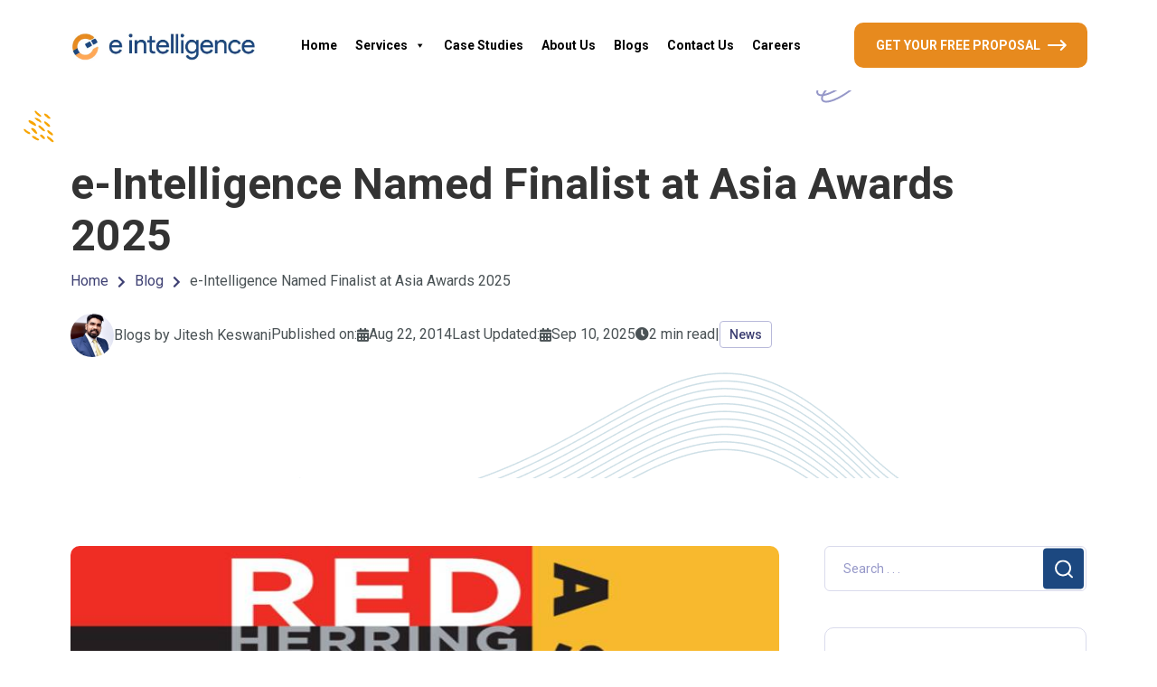

--- FILE ---
content_type: text/html; charset=UTF-8
request_url: https://eintelligenceweb.com/blog/e-intelligence-finalist-for-asia-award/
body_size: 21310
content:
<!DOCTYPE html>
<html lang="en-US">
	<head><meta charset="utf-8" /><script>if(navigator.userAgent.match(/MSIE|Internet Explorer/i)||navigator.userAgent.match(/Trident\/7\..*?rv:11/i)){var href=document.location.href;if(!href.match(/[?&]nowprocket/)){if(href.indexOf("?")==-1){if(href.indexOf("#")==-1){document.location.href=href+"?nowprocket=1"}else{document.location.href=href.replace("#","?nowprocket=1#")}}else{if(href.indexOf("#")==-1){document.location.href=href+"&nowprocket=1"}else{document.location.href=href.replace("#","&nowprocket=1#")}}}}</script><script>class RocketLazyLoadScripts{constructor(e){this.triggerEvents=e,this.eventOptions={passive:!0},this.userEventHandler=this.triggerListener.bind(this),this.delayedScripts={normal:[],async:[],defer:[]},this.allJQueries=[]}_addUserInteractionListener(e){this.triggerEvents.forEach((t=>window.addEventListener(t,e.userEventHandler,e.eventOptions)))}_removeUserInteractionListener(e){this.triggerEvents.forEach((t=>window.removeEventListener(t,e.userEventHandler,e.eventOptions)))}_interceptClicks(e){e.interceptedClicks=[],e.clickHandler=e._saveClicks.bind(e),window.addEventListener("click",e.clickHandler)}_saveClicks(e){this.interceptedClicks.push(e),e.target.matches('a[href="#"], a[href="#"] *')&&e.preventDefault()}_replayClicks(){window.removeEventListener("click",this.clickHandler),this.interceptedClicks.forEach((e=>{e.target.dispatchEvent(new MouseEvent("click",{view:e.view,bubbles:!0,cancelable:!0}))}))}triggerListener(){this._removeUserInteractionListener(this),"loading"===document.readyState?document.addEventListener("DOMContentLoaded",this._loadEverythingNow.bind(this)):this._loadEverythingNow()}async _loadEverythingNow(){this._delayEventListeners(),this._delayJQueryReady(this),this._handleDocumentWrite(),this._registerAllDelayedScripts(),this._preloadAllScripts(),await this._loadScriptsFromList(this.delayedScripts.normal),await this._loadScriptsFromList(this.delayedScripts.defer),await this._loadScriptsFromList(this.delayedScripts.async),await this._triggerDOMContentLoaded(),await this._triggerWindowLoad(),window.dispatchEvent(new Event("rocket-allScriptsLoaded")),this._replayClicks()}_registerAllDelayedScripts(){document.querySelectorAll("script[type=rocketlazyloadscript]").forEach((e=>{e.hasAttribute("src")?e.hasAttribute("async")&&!1!==e.async?this.delayedScripts.async.push(e):e.hasAttribute("defer")&&!1!==e.defer||"module"===e.getAttribute("data-rocket-type")?this.delayedScripts.defer.push(e):this.delayedScripts.normal.push(e):this.delayedScripts.normal.push(e)}))}async _transformScript(e){return await this._requestAnimFrame(),new Promise((t=>{const n=document.createElement("script");[...e.attributes].forEach((e=>{let t=e.nodeName;"type"!==t&&("data-rocket-type"===t&&(t="type"),n.setAttribute(t,e.nodeValue))})),e.hasAttribute("src")?(n.addEventListener("load",t),n.addEventListener("error",t)):(n.text=e.text,t()),e.parentNode.replaceChild(n,e)}))}async _loadScriptsFromList(e){const t=e.shift();return t?(await this._transformScript(t),this._loadScriptsFromList(e)):Promise.resolve()}_preloadAllScripts(){var e=document.createDocumentFragment();[...this.delayedScripts.normal,...this.delayedScripts.defer,...this.delayedScripts.async].forEach((t=>{const n=t.getAttribute("src");if(n){const t=document.createElement("link");t.href=n,t.rel="preload",t.as="script",e.appendChild(t)}})),document.head.appendChild(e)}_delayEventListeners(){let e={};function t(t,n){!function(t){function n(n){return e[t].eventsToRewrite.indexOf(n)>=0?"rocket-"+n:n}e[t]||(e[t]={originalFunctions:{add:t.addEventListener,remove:t.removeEventListener},eventsToRewrite:[]},t.addEventListener=function(){arguments[0]=n(arguments[0]),e[t].originalFunctions.add.apply(t,arguments)},t.removeEventListener=function(){arguments[0]=n(arguments[0]),e[t].originalFunctions.remove.apply(t,arguments)})}(t),e[t].eventsToRewrite.push(n)}function n(e,t){let n=e[t];Object.defineProperty(e,t,{get:()=>n||function(){},set(i){e["rocket"+t]=n=i}})}t(document,"DOMContentLoaded"),t(window,"DOMContentLoaded"),t(window,"load"),t(window,"pageshow"),t(document,"readystatechange"),n(document,"onreadystatechange"),n(window,"onload"),n(window,"onpageshow")}_delayJQueryReady(e){let t=window.jQuery;Object.defineProperty(window,"jQuery",{get:()=>t,set(n){if(n&&n.fn&&!e.allJQueries.includes(n)){n.fn.ready=n.fn.init.prototype.ready=function(t){e.domReadyFired?t.bind(document)(n):document.addEventListener("rocket-DOMContentLoaded",(()=>t.bind(document)(n)))};const t=n.fn.on;n.fn.on=n.fn.init.prototype.on=function(){if(this[0]===window){function e(e){return e.split(" ").map((e=>"load"===e||0===e.indexOf("load.")?"rocket-jquery-load":e)).join(" ")}"string"==typeof arguments[0]||arguments[0]instanceof String?arguments[0]=e(arguments[0]):"object"==typeof arguments[0]&&Object.keys(arguments[0]).forEach((t=>{delete Object.assign(arguments[0],{[e(t)]:arguments[0][t]})[t]}))}return t.apply(this,arguments),this},e.allJQueries.push(n)}t=n}})}async _triggerDOMContentLoaded(){this.domReadyFired=!0,await this._requestAnimFrame(),document.dispatchEvent(new Event("rocket-DOMContentLoaded")),await this._requestAnimFrame(),window.dispatchEvent(new Event("rocket-DOMContentLoaded")),await this._requestAnimFrame(),document.dispatchEvent(new Event("rocket-readystatechange")),await this._requestAnimFrame(),document.rocketonreadystatechange&&document.rocketonreadystatechange()}async _triggerWindowLoad(){await this._requestAnimFrame(),window.dispatchEvent(new Event("rocket-load")),await this._requestAnimFrame(),window.rocketonload&&window.rocketonload(),await this._requestAnimFrame(),this.allJQueries.forEach((e=>e(window).trigger("rocket-jquery-load"))),window.dispatchEvent(new Event("rocket-pageshow")),await this._requestAnimFrame(),window.rocketonpageshow&&window.rocketonpageshow()}_handleDocumentWrite(){const e=new Map;document.write=document.writeln=function(t){const n=document.currentScript,i=document.createRange(),r=n.parentElement;let a=e.get(n);void 0===a&&(a=n.nextSibling,e.set(n,a));const s=document.createDocumentFragment();i.setStart(s,0),s.appendChild(i.createContextualFragment(t)),r.insertBefore(s,a)}}async _requestAnimFrame(){return new Promise((e=>requestAnimationFrame(e)))}static run(){const e=new RocketLazyLoadScripts(["keydown","mousedown","mousemove","touchmove","touchstart","touchend","wheel"]);e._addUserInteractionListener(e),e._interceptClicks(e)}}RocketLazyLoadScripts.run();</script>
		
		<meta http-equiv="x-ua-compatible" content="ie=edge" />
		<meta name="viewport" content="width=device-width, initial-scale=1" />
		<!-- Google Tag Manager --> 
		<script type="rocketlazyloadscript">
			(function(w,d,s,l,i){w[l]=w[l]||[];w[l].push({'gtm.start': new Date().getTime(),event:'gtm.js'});
								 var f=d.getElementsByTagName(s)[0], j=d.createElement(s),dl=l!='dataLayer'?'&l='+l:'';
								 j.async=true;j.src='https://www.googletagmanager.com/gtm.js?id='+i+dl;
								 f.parentNode.insertBefore(j,f);})(window,document,'script','dataLayer','GTM-M7NGJ42');
		</script>
		<!-- Google Analytics -->
		<script type="rocketlazyloadscript" async src="https://www.googletagmanager.com/gtag/js?id=G-MVBZGR643D"></script>
		<script type="rocketlazyloadscript">
			window.dataLayer = window.dataLayer || [];
			function gtag(){dataLayer.push(arguments);}
			gtag('js', new Date());
			gtag('config', 'G-MVBZGR643D');
		</script>
		<!-- Preload Google Fonts -->

		
		
		
		
		
		
		
		
		<!-- Preload Hero Image -->
		<link rel="preload" as="image" href="https://eintelligenceweb.com/wp-content/themes/eihubtheme/assetsnh/img/home-bgg.webp" fetchpriority="high">
		<style>.btn,.sub-title{text-transform:uppercase}.lity,div#pum-23009{display:none}.ai-driven-box{background:#e78a1e;border-radius:50px;margin-right:10px;padding:0 25px;margin-bottom:20px;margin-top:10px}.banner__shape-two img{position:absolute;z-index:-1;right:-10%;top:-8%}.sub-title{display:block;font-size:15px;font-weight:600;line-height:normal;color:var(--tg-theme-secondary-500);margin-bottom:12px}#rotating-text{padding:25px 34px;position:relative;width:345px}#rotating-text h4{position:absolute;top:0;left:0;width:100%;opacity:0;transform:translateY(100%);transition:transform .6s,opacity .6s}#rotating-text h4.active{opacity:1;transform:translateY(0)}.consult-form-modal .modal-body{padding:0!important;height:519px!important;background-color:#003380;border:2px solid #fff;border-radius:5px}.btn{user-select:none;-moz-user-select:none;background:var(--tg-theme-secondary-500) none repeat scroll 0 0;border:none;-webkit-border-radius:10px;-moz-border-radius:10px;-o-border-radius:10px;-ms-border-radius:10px;border-radius:10px;color:var(--tg-color-white-default);cursor:pointer;display:inline-flex;align-items:center;font-size:14px;font-weight:700;letter-spacing:0;line-height:1;margin-bottom:0;padding:18px 24px;text-align:center;touch-action:manipulation;-webkit-transition:.3s ease-out;-moz-transition:.3s ease-out;-ms-transition:.3s ease-out;-o-transition:.3s ease-out;transition:.3s ease-out;vertical-align:middle;white-space:nowrap;position:relative;overflow:hidden;z-index:1} .footer-instagram img {height: auto !important;} .copyright-text img {height: auto;width:100px !important;}</style>
		<meta name='robots' content='index, follow, max-image-preview:large, max-snippet:-1, max-video-preview:-1' />
	<style>img:is([sizes="auto" i], [sizes^="auto," i]) { contain-intrinsic-size: 3000px 1500px }</style>
	
	<!-- This site is optimized with the Yoast SEO plugin v26.2 - https://yoast.com/wordpress/plugins/seo/ -->
	<title>2014 Red Herring Top 100 Asia Award Finalist: E intelligence</title><link rel="preload" as="style" href="https://fonts.googleapis.com/css2?family=Roboto:wght@300;400;500;700;800&#038;family=Outfit:wght@300;400;500;600;700;800;900&#038;display=swap" /><link rel="stylesheet" href="https://fonts.googleapis.com/css2?family=Roboto:wght@300;400;500;700;800&#038;family=Outfit:wght@300;400;500;600;700;800;900&#038;display=swap" media="print" onload="this.media='all'" /><noscript><link rel="stylesheet" href="https://fonts.googleapis.com/css2?family=Roboto:wght@300;400;500;700;800&#038;family=Outfit:wght@300;400;500;600;700;800;900&#038;display=swap" /></noscript><link rel="stylesheet" href="https://eintelligenceweb.com/wp-content/cache/min/1/8736b17625ae7a058bbe590af7c1cfc5.css" media="all" data-minify="1" />
	<meta name="description" content="e intelligence is honored as a finalist for Red Herring’s Top 100 Asia award, recognizing the most promising private technology ventures of the year." />
	<link rel="canonical" href="https://eintelligenceweb.com/blog/e-intelligence-finalist-for-asia-award/" />
	<meta property="og:locale" content="en_US" />
	<meta property="og:type" content="article" />
	<meta property="og:title" content="2014 Red Herring Top 100 Asia Award Finalist: E intelligence" />
	<meta property="og:description" content="e intelligence is honored as a finalist for Red Herring’s Top 100 Asia award, recognizing the most promising private technology ventures of the year." />
	<meta property="og:url" content="https://eintelligenceweb.com/blog/e-intelligence-finalist-for-asia-award/" />
	<meta property="og:site_name" content="Best Digital Marketing &amp; Web Development Agency in India | e intelligence" />
	<meta property="article:publisher" content="https://www.facebook.com/eintelligence/" />
	<meta property="article:published_time" content="2014-08-22T06:44:10+00:00" />
	<meta property="article:modified_time" content="2025-09-10T07:04:58+00:00" />
	<meta property="og:image" content="https://eintelligenceweb.com/wp-content/uploads/2014/08/acquire-clients.jpg" />
	<meta property="og:image:width" content="845" />
	<meta property="og:image:height" content="345" />
	<meta property="og:image:type" content="image/jpeg" />
	<meta name="author" content="Blogs by Jitesh Keswani" />
	<meta name="twitter:card" content="summary_large_image" />
	<meta name="twitter:label1" content="Written by" />
	<meta name="twitter:data1" content="Blogs by Jitesh Keswani" />
	<meta name="twitter:label2" content="Est. reading time" />
	<meta name="twitter:data2" content="2 minutes" />
	<script type="application/ld+json" class="yoast-schema-graph">{"@context":"https://schema.org","@graph":[{"@type":"Article","@id":"https://eintelligenceweb.com/blog/e-intelligence-finalist-for-asia-award/#article","isPartOf":{"@id":"https://eintelligenceweb.com/blog/e-intelligence-finalist-for-asia-award/"},"author":{"name":"Blogs by Jitesh Keswani","@id":"https://eintelligenceweb.com/#/schema/person/eadf0e25c18035935c7de35702bbdb11"},"headline":"e-Intelligence Named Finalist at Asia Awards 2025","datePublished":"2014-08-22T06:44:10+00:00","dateModified":"2025-09-10T07:04:58+00:00","mainEntityOfPage":{"@id":"https://eintelligenceweb.com/blog/e-intelligence-finalist-for-asia-award/"},"wordCount":377,"publisher":{"@id":"https://eintelligenceweb.com/#organization"},"image":{"@id":"https://eintelligenceweb.com/blog/e-intelligence-finalist-for-asia-award/#primaryimage"},"thumbnailUrl":"https://eintelligenceweb.com/wp-content/uploads/2014/08/acquire-clients.jpg","articleSection":["News"],"inLanguage":"en-US"},{"@type":"WebPage","@id":"https://eintelligenceweb.com/blog/e-intelligence-finalist-for-asia-award/","url":"https://eintelligenceweb.com/blog/e-intelligence-finalist-for-asia-award/","name":"2014 Red Herring Top 100 Asia Award Finalist: E intelligence","isPartOf":{"@id":"https://eintelligenceweb.com/#website"},"primaryImageOfPage":{"@id":"https://eintelligenceweb.com/blog/e-intelligence-finalist-for-asia-award/#primaryimage"},"image":{"@id":"https://eintelligenceweb.com/blog/e-intelligence-finalist-for-asia-award/#primaryimage"},"thumbnailUrl":"https://eintelligenceweb.com/wp-content/uploads/2014/08/acquire-clients.jpg","datePublished":"2014-08-22T06:44:10+00:00","dateModified":"2025-09-10T07:04:58+00:00","description":"e intelligence is honored as a finalist for Red Herring’s Top 100 Asia award, recognizing the most promising private technology ventures of the year.","breadcrumb":{"@id":"https://eintelligenceweb.com/blog/e-intelligence-finalist-for-asia-award/#breadcrumb"},"inLanguage":"en-US","potentialAction":[{"@type":"ReadAction","target":["https://eintelligenceweb.com/blog/e-intelligence-finalist-for-asia-award/"]}]},{"@type":"ImageObject","inLanguage":"en-US","@id":"https://eintelligenceweb.com/blog/e-intelligence-finalist-for-asia-award/#primaryimage","url":"https://eintelligenceweb.com/wp-content/uploads/2014/08/acquire-clients.jpg","contentUrl":"https://eintelligenceweb.com/wp-content/uploads/2014/08/acquire-clients.jpg","width":845,"height":345,"caption":"acquire-clients"},{"@type":"BreadcrumbList","@id":"https://eintelligenceweb.com/blog/e-intelligence-finalist-for-asia-award/#breadcrumb","itemListElement":[{"@type":"ListItem","position":1,"name":"Home","item":"https://eintelligenceweb.com/"},{"@type":"ListItem","position":2,"name":"e-Intelligence Named Finalist at Asia Awards 2025"}]},{"@type":"WebSite","@id":"https://eintelligenceweb.com/#website","url":"https://eintelligenceweb.com/","name":"e intelligence | The Digital Marketing Agency That Drives Revenue","description":"","publisher":{"@id":"https://eintelligenceweb.com/#organization"},"potentialAction":[{"@type":"SearchAction","target":{"@type":"EntryPoint","urlTemplate":"https://eintelligenceweb.com/?s={search_term_string}"},"query-input":{"@type":"PropertyValueSpecification","valueRequired":true,"valueName":"search_term_string"}}],"inLanguage":"en-US"},{"@type":"Organization","@id":"https://eintelligenceweb.com/#organization","name":"e-intelligence","url":"https://eintelligenceweb.com/","logo":{"@type":"ImageObject","inLanguage":"en-US","@id":"https://eintelligenceweb.com/#/schema/logo/image/","url":"https://eintelligenceweb.com/wp-content/uploads/2021/10/vertical-logo-01-1-1.svg","contentUrl":"https://eintelligenceweb.com/wp-content/uploads/2021/10/vertical-logo-01-1-1.svg","width":1,"height":1,"caption":"e-intelligence"},"image":{"@id":"https://eintelligenceweb.com/#/schema/logo/image/"},"sameAs":["https://www.facebook.com/eintelligence/","https://uk.linkedin.com/company/eintelligence"]},{"@type":"Person","@id":"https://eintelligenceweb.com/#/schema/person/eadf0e25c18035935c7de35702bbdb11","name":"Blogs by Jitesh Keswani","image":{"@type":"ImageObject","inLanguage":"en-US","@id":"https://eintelligenceweb.com/#/schema/person/image/","url":"https://secure.gravatar.com/avatar/0c016a9005e3eb654f4b0a90f0dc90ab184106d51e7e41b5873373914fa478e3?s=96&d=mm&r=g","contentUrl":"https://secure.gravatar.com/avatar/0c016a9005e3eb654f4b0a90f0dc90ab184106d51e7e41b5873373914fa478e3?s=96&d=mm&r=g","caption":"Blogs by Jitesh Keswani"},"sameAs":["https://eintelligenceweb.com"],"url":"https://eintelligenceweb.com/author/jiteshkeswani/"}]}</script>
	<!-- / Yoast SEO plugin. -->


<link rel='dns-prefetch' href='//js.stripe.com' />
<link href='https://fonts.gstatic.com' crossorigin rel='preconnect' />
<link rel="alternate" type="application/rss+xml" title="Best Digital Marketing &amp; Web Development Agency in India  | e intelligence &raquo; e-Intelligence Named Finalist at Asia Awards 2025 Comments Feed" href="https://eintelligenceweb.com/blog/e-intelligence-finalist-for-asia-award/feed/" />
<style id='wp-emoji-styles-inline-css' type='text/css'>

	img.wp-smiley, img.emoji {
		display: inline !important;
		border: none !important;
		box-shadow: none !important;
		height: 1em !important;
		width: 1em !important;
		margin: 0 0.07em !important;
		vertical-align: -0.1em !important;
		background: none !important;
		padding: 0 !important;
	}
</style>

<style id='classic-theme-styles-inline-css' type='text/css'>
/*! This file is auto-generated */
.wp-block-button__link{color:#fff;background-color:#32373c;border-radius:9999px;box-shadow:none;text-decoration:none;padding:calc(.667em + 2px) calc(1.333em + 2px);font-size:1.125em}.wp-block-file__button{background:#32373c;color:#fff;text-decoration:none}
</style>
<style id='global-styles-inline-css' type='text/css'>
:root{--wp--preset--aspect-ratio--square: 1;--wp--preset--aspect-ratio--4-3: 4/3;--wp--preset--aspect-ratio--3-4: 3/4;--wp--preset--aspect-ratio--3-2: 3/2;--wp--preset--aspect-ratio--2-3: 2/3;--wp--preset--aspect-ratio--16-9: 16/9;--wp--preset--aspect-ratio--9-16: 9/16;--wp--preset--color--black: #000000;--wp--preset--color--cyan-bluish-gray: #abb8c3;--wp--preset--color--white: #ffffff;--wp--preset--color--pale-pink: #f78da7;--wp--preset--color--vivid-red: #cf2e2e;--wp--preset--color--luminous-vivid-orange: #ff6900;--wp--preset--color--luminous-vivid-amber: #fcb900;--wp--preset--color--light-green-cyan: #7bdcb5;--wp--preset--color--vivid-green-cyan: #00d084;--wp--preset--color--pale-cyan-blue: #8ed1fc;--wp--preset--color--vivid-cyan-blue: #0693e3;--wp--preset--color--vivid-purple: #9b51e0;--wp--preset--gradient--vivid-cyan-blue-to-vivid-purple: linear-gradient(135deg,rgba(6,147,227,1) 0%,rgb(155,81,224) 100%);--wp--preset--gradient--light-green-cyan-to-vivid-green-cyan: linear-gradient(135deg,rgb(122,220,180) 0%,rgb(0,208,130) 100%);--wp--preset--gradient--luminous-vivid-amber-to-luminous-vivid-orange: linear-gradient(135deg,rgba(252,185,0,1) 0%,rgba(255,105,0,1) 100%);--wp--preset--gradient--luminous-vivid-orange-to-vivid-red: linear-gradient(135deg,rgba(255,105,0,1) 0%,rgb(207,46,46) 100%);--wp--preset--gradient--very-light-gray-to-cyan-bluish-gray: linear-gradient(135deg,rgb(238,238,238) 0%,rgb(169,184,195) 100%);--wp--preset--gradient--cool-to-warm-spectrum: linear-gradient(135deg,rgb(74,234,220) 0%,rgb(151,120,209) 20%,rgb(207,42,186) 40%,rgb(238,44,130) 60%,rgb(251,105,98) 80%,rgb(254,248,76) 100%);--wp--preset--gradient--blush-light-purple: linear-gradient(135deg,rgb(255,206,236) 0%,rgb(152,150,240) 100%);--wp--preset--gradient--blush-bordeaux: linear-gradient(135deg,rgb(254,205,165) 0%,rgb(254,45,45) 50%,rgb(107,0,62) 100%);--wp--preset--gradient--luminous-dusk: linear-gradient(135deg,rgb(255,203,112) 0%,rgb(199,81,192) 50%,rgb(65,88,208) 100%);--wp--preset--gradient--pale-ocean: linear-gradient(135deg,rgb(255,245,203) 0%,rgb(182,227,212) 50%,rgb(51,167,181) 100%);--wp--preset--gradient--electric-grass: linear-gradient(135deg,rgb(202,248,128) 0%,rgb(113,206,126) 100%);--wp--preset--gradient--midnight: linear-gradient(135deg,rgb(2,3,129) 0%,rgb(40,116,252) 100%);--wp--preset--font-size--small: 13px;--wp--preset--font-size--medium: 20px;--wp--preset--font-size--large: 36px;--wp--preset--font-size--x-large: 42px;--wp--preset--spacing--20: 0.44rem;--wp--preset--spacing--30: 0.67rem;--wp--preset--spacing--40: 1rem;--wp--preset--spacing--50: 1.5rem;--wp--preset--spacing--60: 2.25rem;--wp--preset--spacing--70: 3.38rem;--wp--preset--spacing--80: 5.06rem;--wp--preset--shadow--natural: 6px 6px 9px rgba(0, 0, 0, 0.2);--wp--preset--shadow--deep: 12px 12px 50px rgba(0, 0, 0, 0.4);--wp--preset--shadow--sharp: 6px 6px 0px rgba(0, 0, 0, 0.2);--wp--preset--shadow--outlined: 6px 6px 0px -3px rgba(255, 255, 255, 1), 6px 6px rgba(0, 0, 0, 1);--wp--preset--shadow--crisp: 6px 6px 0px rgba(0, 0, 0, 1);}:where(.is-layout-flex){gap: 0.5em;}:where(.is-layout-grid){gap: 0.5em;}body .is-layout-flex{display: flex;}.is-layout-flex{flex-wrap: wrap;align-items: center;}.is-layout-flex > :is(*, div){margin: 0;}body .is-layout-grid{display: grid;}.is-layout-grid > :is(*, div){margin: 0;}:where(.wp-block-columns.is-layout-flex){gap: 2em;}:where(.wp-block-columns.is-layout-grid){gap: 2em;}:where(.wp-block-post-template.is-layout-flex){gap: 1.25em;}:where(.wp-block-post-template.is-layout-grid){gap: 1.25em;}.has-black-color{color: var(--wp--preset--color--black) !important;}.has-cyan-bluish-gray-color{color: var(--wp--preset--color--cyan-bluish-gray) !important;}.has-white-color{color: var(--wp--preset--color--white) !important;}.has-pale-pink-color{color: var(--wp--preset--color--pale-pink) !important;}.has-vivid-red-color{color: var(--wp--preset--color--vivid-red) !important;}.has-luminous-vivid-orange-color{color: var(--wp--preset--color--luminous-vivid-orange) !important;}.has-luminous-vivid-amber-color{color: var(--wp--preset--color--luminous-vivid-amber) !important;}.has-light-green-cyan-color{color: var(--wp--preset--color--light-green-cyan) !important;}.has-vivid-green-cyan-color{color: var(--wp--preset--color--vivid-green-cyan) !important;}.has-pale-cyan-blue-color{color: var(--wp--preset--color--pale-cyan-blue) !important;}.has-vivid-cyan-blue-color{color: var(--wp--preset--color--vivid-cyan-blue) !important;}.has-vivid-purple-color{color: var(--wp--preset--color--vivid-purple) !important;}.has-black-background-color{background-color: var(--wp--preset--color--black) !important;}.has-cyan-bluish-gray-background-color{background-color: var(--wp--preset--color--cyan-bluish-gray) !important;}.has-white-background-color{background-color: var(--wp--preset--color--white) !important;}.has-pale-pink-background-color{background-color: var(--wp--preset--color--pale-pink) !important;}.has-vivid-red-background-color{background-color: var(--wp--preset--color--vivid-red) !important;}.has-luminous-vivid-orange-background-color{background-color: var(--wp--preset--color--luminous-vivid-orange) !important;}.has-luminous-vivid-amber-background-color{background-color: var(--wp--preset--color--luminous-vivid-amber) !important;}.has-light-green-cyan-background-color{background-color: var(--wp--preset--color--light-green-cyan) !important;}.has-vivid-green-cyan-background-color{background-color: var(--wp--preset--color--vivid-green-cyan) !important;}.has-pale-cyan-blue-background-color{background-color: var(--wp--preset--color--pale-cyan-blue) !important;}.has-vivid-cyan-blue-background-color{background-color: var(--wp--preset--color--vivid-cyan-blue) !important;}.has-vivid-purple-background-color{background-color: var(--wp--preset--color--vivid-purple) !important;}.has-black-border-color{border-color: var(--wp--preset--color--black) !important;}.has-cyan-bluish-gray-border-color{border-color: var(--wp--preset--color--cyan-bluish-gray) !important;}.has-white-border-color{border-color: var(--wp--preset--color--white) !important;}.has-pale-pink-border-color{border-color: var(--wp--preset--color--pale-pink) !important;}.has-vivid-red-border-color{border-color: var(--wp--preset--color--vivid-red) !important;}.has-luminous-vivid-orange-border-color{border-color: var(--wp--preset--color--luminous-vivid-orange) !important;}.has-luminous-vivid-amber-border-color{border-color: var(--wp--preset--color--luminous-vivid-amber) !important;}.has-light-green-cyan-border-color{border-color: var(--wp--preset--color--light-green-cyan) !important;}.has-vivid-green-cyan-border-color{border-color: var(--wp--preset--color--vivid-green-cyan) !important;}.has-pale-cyan-blue-border-color{border-color: var(--wp--preset--color--pale-cyan-blue) !important;}.has-vivid-cyan-blue-border-color{border-color: var(--wp--preset--color--vivid-cyan-blue) !important;}.has-vivid-purple-border-color{border-color: var(--wp--preset--color--vivid-purple) !important;}.has-vivid-cyan-blue-to-vivid-purple-gradient-background{background: var(--wp--preset--gradient--vivid-cyan-blue-to-vivid-purple) !important;}.has-light-green-cyan-to-vivid-green-cyan-gradient-background{background: var(--wp--preset--gradient--light-green-cyan-to-vivid-green-cyan) !important;}.has-luminous-vivid-amber-to-luminous-vivid-orange-gradient-background{background: var(--wp--preset--gradient--luminous-vivid-amber-to-luminous-vivid-orange) !important;}.has-luminous-vivid-orange-to-vivid-red-gradient-background{background: var(--wp--preset--gradient--luminous-vivid-orange-to-vivid-red) !important;}.has-very-light-gray-to-cyan-bluish-gray-gradient-background{background: var(--wp--preset--gradient--very-light-gray-to-cyan-bluish-gray) !important;}.has-cool-to-warm-spectrum-gradient-background{background: var(--wp--preset--gradient--cool-to-warm-spectrum) !important;}.has-blush-light-purple-gradient-background{background: var(--wp--preset--gradient--blush-light-purple) !important;}.has-blush-bordeaux-gradient-background{background: var(--wp--preset--gradient--blush-bordeaux) !important;}.has-luminous-dusk-gradient-background{background: var(--wp--preset--gradient--luminous-dusk) !important;}.has-pale-ocean-gradient-background{background: var(--wp--preset--gradient--pale-ocean) !important;}.has-electric-grass-gradient-background{background: var(--wp--preset--gradient--electric-grass) !important;}.has-midnight-gradient-background{background: var(--wp--preset--gradient--midnight) !important;}.has-small-font-size{font-size: var(--wp--preset--font-size--small) !important;}.has-medium-font-size{font-size: var(--wp--preset--font-size--medium) !important;}.has-large-font-size{font-size: var(--wp--preset--font-size--large) !important;}.has-x-large-font-size{font-size: var(--wp--preset--font-size--x-large) !important;}
:where(.wp-block-post-template.is-layout-flex){gap: 1.25em;}:where(.wp-block-post-template.is-layout-grid){gap: 1.25em;}
:where(.wp-block-columns.is-layout-flex){gap: 2em;}:where(.wp-block-columns.is-layout-grid){gap: 2em;}
:root :where(.wp-block-pullquote){font-size: 1.5em;line-height: 1.6;}
</style>




<link rel="https://api.w.org/" href="https://eintelligenceweb.com/wp-json/" /><link rel="alternate" title="JSON" type="application/json" href="https://eintelligenceweb.com/wp-json/wp/v2/posts/815" /><link rel="EditURI" type="application/rsd+xml" title="RSD" href="https://eintelligenceweb.com/xmlrpc.php?rsd" />
<meta name="generator" content="WordPress 6.8.3" />
<link rel='shortlink' href='https://eintelligenceweb.com/?p=815' />
<link rel="alternate" title="oEmbed (JSON)" type="application/json+oembed" href="https://eintelligenceweb.com/wp-json/oembed/1.0/embed?url=https%3A%2F%2Feintelligenceweb.com%2Fblog%2Fe-intelligence-finalist-for-asia-award%2F" />
<link rel="alternate" title="oEmbed (XML)" type="text/xml+oembed" href="https://eintelligenceweb.com/wp-json/oembed/1.0/embed?url=https%3A%2F%2Feintelligenceweb.com%2Fblog%2Fe-intelligence-finalist-for-asia-award%2F&#038;format=xml" />
<!-- HFCM by 99 Robots - Snippet # 1:  -->
<meta name="facebook-domain-verification" content="oactoqzr3gugqoti5nat62567qdwni" /> 
<!-- /end HFCM by 99 Robots -->
<!-- HFCM by 99 Robots - Snippet # 9: Fixing link without Text -->
<script type="rocketlazyloadscript">window.addEventListener('DOMContentLoaded', function() {
jQuery(document).ready(function(e){e("a[href]:empty").each(function(){var a=e(this).attr("href");if(a&&a.includes("eintelligenceweb.com")){var t=a.split("/").filter(Boolean).pop().replace(/-/g," ");!e(this).attr("aria-label")&&t&&e(this).attr("aria-label",t)}})});
});</script>

<!-- /end HFCM by 99 Robots -->
<link rel="icon" href="https://eintelligenceweb.com/wp-content/uploads/2025/06/favicon.webp" sizes="32x32" />
<link rel="icon" href="https://eintelligenceweb.com/wp-content/uploads/2025/06/favicon.webp" sizes="192x192" />
<link rel="apple-touch-icon" href="https://eintelligenceweb.com/wp-content/uploads/2025/06/favicon.webp" />
<meta name="msapplication-TileImage" content="https://eintelligenceweb.com/wp-content/uploads/2025/06/favicon.webp" />
<style type="text/css">/** Mega Menu CSS: fs **/</style>
<noscript><style id="rocket-lazyload-nojs-css">.rll-youtube-player, [data-lazy-src]{display:none !important;}</style></noscript>	</head>
	<body> 
		<!-- Google Tag Manager (noscript) --> 
		<noscript><iframe src="https://www.googletagmanager.com/ns.html?id=GTM-M7NGJ42" height="0" width="0" style="display:none;visibility:hidden"></iframe></noscript> 
		<!-- End Google Tag Manager (noscript) --> 
		<button class="scroll__top scroll-to-target" data-target="html" aria-label="Scroll to top">
			<i class="fas fa-angle-up"></i>
		</button>
		<header class="tg-header__style-three transparent-header bg-white" style="z-index: 999;">			
			<div id="sticky-header" class="tg-header__area tg-header__area-three">
				<div class="container custom-container-">
					<div class="row">
						<div class="col-12">
							<div class="tgmenu__wrap">
								<nav class="tgmenu__nav">
									<div class="logo">
										<a href="https://eintelligenceweb.com"><img src="data:image/svg+xml,%3Csvg%20xmlns='http://www.w3.org/2000/svg'%20viewBox='0%200%200%200'%3E%3C/svg%3E" alt="Logo" data-lazy-src="/wp-content/uploads/2025/08/eintelligencelogo.webp" /><noscript><img src="/wp-content/uploads/2025/08/eintelligencelogo.webp" alt="Logo" /></noscript></a>
									</div>
									<div class="tgmenu__navbar-wrap tgmenu__main-menu d-lg-flex">
										<div id="mega-menu-wrap-main-menu" class="mega-menu-wrap"><div class="mega-menu-toggle"><div class="mega-toggle-blocks-left"></div><div class="mega-toggle-blocks-center"></div><div class="mega-toggle-blocks-right"><div class='mega-toggle-block mega-menu-toggle-animated-block mega-toggle-block-0' id='mega-toggle-block-0'><button aria-label="Toggle Menu" class="mega-toggle-animated mega-toggle-animated-slider" type="button" aria-expanded="false">
                  <span class="mega-toggle-animated-box">
                    <span class="mega-toggle-animated-inner"></span>
                  </span>
                </button></div></div></div><ul id="mega-menu-main-menu" class="mega-menu max-mega-menu mega-menu-horizontal mega-no-js" data-event="hover_intent" data-effect="fade_up" data-effect-speed="200" data-effect-mobile="slide_right" data-effect-speed-mobile="200" data-mobile-force-width="false" data-second-click="go" data-document-click="collapse" data-vertical-behaviour="standard" data-breakpoint="768" data-unbind="true" data-mobile-state="collapse_all" data-mobile-direction="vertical" data-hover-intent-timeout="300" data-hover-intent-interval="100"><li class="mega-menu-item mega-menu-item-type-post_type mega-menu-item-object-page mega-menu-item-home mega-align-bottom-left mega-menu-flyout mega-menu-item-32778" id="mega-menu-item-32778"><a class="mega-menu-link" href="https://eintelligenceweb.com/" tabindex="0">Home</a></li><li class="mega-menu-item mega-menu-item-type-custom mega-menu-item-object-custom mega-menu-item-has-children mega-menu-megamenu mega-menu-grid mega-align-bottom-left mega-menu-grid mega-menu-item-32779" id="mega-menu-item-32779"><a class="mega-menu-link" href="#" aria-expanded="false" tabindex="0">Services<span class="mega-indicator" aria-hidden="true"></span></a>
<ul class="mega-sub-menu" role='presentation'>
<li class="mega-menu-row" id="mega-menu-32779-0">
	<ul class="mega-sub-menu" style='--columns:12' role='presentation'>
<li class="mega-menu-column mega-menu-columns-3-of-12 mega-hide-on-mobile" style="--columns:12; --span:3" id="mega-menu-32779-0-0">
		<ul class="mega-sub-menu">
<li class="mega-service-trigger mega-d-flex mega-align-items-center mega-py-3- mega-px-3- mega-mb-0 mega-service-tit mega-menu-item mega-menu-item-type-custom mega-menu-item-object-custom mega-collapse-children mega-menu-item-32780 service-trigger d-flex align-items-center py-3- px-3- mb-0 service-tit" id="mega-menu-item-32780"><a class="mega-menu-link" rel="digital-marketing" href="/digital-marketing-services/">Digital Marketing</a></li><li class="mega-service-trigger mega-d-flex mega-align-items-center mega-py-3- mega-px-3- mega-mb-0 mega-service-tit mega-menu-item mega-menu-item-type-custom mega-menu-item-object-custom mega-menu-item-32781 service-trigger d-flex align-items-center py-3- px-3- mb-0 service-tit" id="mega-menu-item-32781"><a class="mega-menu-link" rel="white-label" href="/hire-dedicated-technical-team/">White Label Services</a></li><li class="mega-service-trigger mega-d-flex mega-align-items-center mega-py-3- mega-px-3- mega-mb-0 mega-service-tit mega-menu-item mega-menu-item-type-custom mega-menu-item-object-custom mega-menu-item-32782 service-trigger d-flex align-items-center py-3- px-3- mb-0 service-tit" id="mega-menu-item-32782"><a class="mega-menu-link" rel="technology" href="#">Technology & Development</a></li><li class="mega-service-trigger mega-d-flex mega-align-items-center mega-py-3- mega-px-3- mega-mb-0 mega-service-tit mega-menu-item mega-menu-item-type-custom mega-menu-item-object-custom mega-menu-item-32783 service-trigger d-flex align-items-center py-3- px-3- mb-0 service-tit" id="mega-menu-item-32783"><a class="mega-menu-link" rel="digitaltransformation" href="#">Digital Transformation</a></li><li class="mega-service-trigger mega-d-flex mega-align-items-center mega-py-3- mega-px-3- mega-mb-0 mega-service-tit mega-menu-item mega-menu-item-type-custom mega-menu-item-object-custom mega-menu-item-32784 service-trigger d-flex align-items-center py-3- px-3- mb-0 service-tit" id="mega-menu-item-32784"><a class="mega-menu-link" rel="ai" href="#">AI</a></li><li class="mega-service-trigger mega-d-flex mega-align-items-center mega-py-3- mega-px-3- mega-mb-0 mega-service-tit mega-menu-item mega-menu-item-type-custom mega-menu-item-object-custom mega-menu-item-32785 service-trigger d-flex align-items-center py-3- px-3- mb-0 service-tit" id="mega-menu-item-32785"><a class="mega-menu-link" rel="industries" href="#">Industries</a></li>		</ul>
</li><li class="mega-menu-column mega-sideColumnContent mega-menu-columns-5-of-12 mega-hide-on-mobile sideColumnContent" style="--columns:12; --span:5" id="mega-menu-32779-0-1">
		<ul class="mega-sub-menu">
<li class="mega-menu-item mega-menu-item-type-widget widget_custom_html mega-menu-item-custom_html-2" id="mega-menu-item-custom_html-2"><div class="textwidget custom-html-widget"><div class="service-detail" id="service-digital-marketing"><h5 class="py-4 px-3 mb-0">Digital Marketing</h5>
<div class="d-lg-flex">
<ul class="sublists ps-0">
<li><a href="/seo-company/">SEO</a></li>
<li><a href="/ppc-management-company/">PPC</a></li>
<li><a href="/social-media-marketing-services/">Social Media Marketing</a></li>
<li><a href="/facebook-marketing-company/">Facebook Marketing</a></li>
<li><a href="/linkedin-marketing-services/">LinkedIn Marketing</a></li>
<li><a href="/digital-marketing-services/">Meta Ads</a></li>
</ul>
<ul class="sublists">
<li><a href="/search-engine-reputation-management-services/">Reputation Management</a></li>
<li><a href="/content-marketing-services/">Content Marketing</a></li>
<li><a href="/conversion-rate-optimisation/">Conversion Rate Optimization</a></li>
<li><a href="/link-building-services/">Link Building</a></li>
<li><a href="/digital-marketing-services/">Outreach & Digital PR</a></li>
<li><a href="/marketing-automation-services/">Marketing Automation</a></li>
</ul>
</div></div></div></li><li class="mega-menu-item mega-menu-item-type-widget widget_custom_html mega-menu-item-custom_html-4" id="mega-menu-item-custom_html-4"><div class="textwidget custom-html-widget"><div class="service-detail d-none" id="service-white-label"><h5 class="px-4">White Label Services</h5>
<ul class="sublists px-4">
<li><a href="/hire-dedicated-technical-team/">Dedicated Teams</a></li>
<li><a href="/white-label-seo-services/">White Label SEO</a></li>
<li><a href="/white-label-web-development-services/">White Label Web Development</a></li>
<li><a href="/white-label-ai-seo-services/">White Label AI SEO</a></li>
</ul></div></div></li><li class="mega-menu-item mega-menu-item-type-widget widget_custom_html mega-menu-item-custom_html-5" id="mega-menu-item-custom_html-5"><div class="textwidget custom-html-widget"><div class="service-detail d-none" id="service-technology"><h5 class="px-4">Technology &amp; Development</h5>
<div class="d-lg-flex px-4">
<ul class="sublists ps-0 ms-0">
<li><a href="/wordpress-development-services/">WordPress Development</a></li>
<li><a href="/#">WooCommerce</a></li>
<li><a href="/shopify-development-services/">Shopify</a></li>
<li><a href="/#">Squarespace</a></li>
<li><a href="/ecommerce-development-services/">eCommerce Development</a></li>
</ul>
<ul class="sublists">
<li><a href="/web-development-services/">Web App Development</a></li>
<li><a href="/#">Webflow Development</a></li>
<li><a href="/#">CMS Integrations</a></li>
<li><a href="/website-maintenance-services/">Website Maintenance</a></li>
<li><a href="/website-accessibility-services/">Website Accessibility</a></li>
</ul>
</div></div></div></li><li class="mega-menu-item mega-menu-item-type-widget widget_custom_html mega-menu-item-custom_html-6" id="mega-menu-item-custom_html-6"><div class="textwidget custom-html-widget"><div class="service-detail d-none" id="service-digitaltransformation"><h5 class="px-4">Digital Transformation</h5>
<ul class="sublists px-4">
<li><a href="/#">UI/UX</a></li>
<li><a href="/web-design-services/">Responsive Web Design</a></li>
<li><a href="/#">Legacy Modernization</a></li>
<li><a href="/#">Digital Branding</a></li>
</ul></div></div></li><li class="mega-menu-item mega-menu-item-type-widget widget_custom_html mega-menu-item-custom_html-7" id="mega-menu-item-custom_html-7"><div class="textwidget custom-html-widget"><div class="service-detail d-none" id="service-ai"><h5 class="px-4">AI</h5>
<ul class="sublists px-4">
<li><a href="/generative-engine-optimization-services/">AI SEO Services</a></li>
<li><a href="/#">AI Consultation</a></li>
<li><a href="/#">AI Digital Marketing</a></li>
<li><a href="/#">AI &amp; GPT Integrations</a></li>
<li><a href="/#">How Much Does AI Cost</a></li>
</ul></div></div></li><li class="mega-menu-item mega-menu-item-type-widget widget_custom_html mega-menu-item-custom_html-8" id="mega-menu-item-custom_html-8"><div class="textwidget custom-html-widget"><div class="service-detail d-none" id="service-industries"><h5 class="px-4">Industries</h5>
<div class="d-lg-flex px-4">
<ul class="sublists ps-0 ms-0">
<li><a href="/health-wellness-web-design-company/">Health &amp; Wellness</a></li>
<li><a href="/fintech-seo-agency/">Fintech</a></li>
<li><a href="/real-estate-digital-marketing-agency/">Real Estate</a></li>
<li><a href="/law-firm-seo-agency/">Law Firms</a></li>
<li><a href="/pharmaceutical-seo-agency/">Pharma</a></li>
<li><a href="/dental-web-design/">Dental</a></li>
<li><a href="/fitness-web-design-services/">Fitness</a></li>
</ul>
<ul class="sublists">
<li><a href="/financial-digital-marketing-agency/">Finance</a></li>
<li><a href="/hotels-digital-marketing-agency/">Hotels</a></li>
<li><a href="/roofing-seo-services-for-contractors/">Roofing</a></li>
<li><a href="/insurance-lead-generation-agency/">Insurance</a></li>
<li><a href="/#">Energy</a></li>
<li><a href="/#">Oil &amp; Gas</a></li>
<li><a href="/#">SaaS</a></li>
</ul>
</div></div></div></li>		</ul>
</li><li class="mega-menu-column mega-menu-columns-4-of-12 mega-hide-on-mobile" style="--columns:12; --span:4" id="mega-menu-32779-0-2">
		<ul class="mega-sub-menu">
<li class="mega-menu-item mega-menu-item-type-widget widget_custom_html mega-menu-item-custom_html-3" id="mega-menu-item-custom_html-3"><div class="textwidget custom-html-widget"><div data-bg="https://eintelligenceweb.com/wp-content/themes/eihubtheme/assetsnh/img/seo-lead-generation-bg.webp" class="last-li-cta rocket-lazyload" style="">
<h4>Next-Gen Marketing Powered by AI.</h4>
<div class="mt-4"><a href="#" data-bs-toggle="modal" data-bs-target="#consultationModal" class="btn menu-cta-btn">Get Your Free Proposal</a></div>
</div></div></li>		</ul>
</li>	</ul>
</li><li class="mega-menu-row" id="mega-menu-32779-1">
	<ul class="mega-sub-menu" style='--columns:12' role='presentation'>
<li class="mega-menu-column mega-menu-columns-12-of-12 mega-hide-on-desktop" style="--columns:12; --span:12" id="mega-menu-32779-1-0">
		<ul class="mega-sub-menu">
<li class="mega-menu-item mega-menu-item-type-widget widget_nav_menu mega-menu-item-nav_menu-2" id="mega-menu-item-nav_menu-2"><div class="menu-mobile-menu-1-container"><ul id="menu-mobile-menu-1" class="menu"><li id="menu-item-32864" class="menu-item menu-item-type-custom menu-item-object-custom menu-item-has-children menu-item-32864"><a href="https://eintelligenceweb.com/digital-marketing-services/">Digital Marketing</a>
<ul class="sub-menu">
	<li id="menu-item-32865" class="menu-item menu-item-type-custom menu-item-object-custom menu-item-32865"><a href="https://eintelligenceweb.com/seo-company/">SEO</a></li>
	<li id="menu-item-32866" class="menu-item menu-item-type-custom menu-item-object-custom menu-item-32866"><a href="https://eintelligenceweb.com/ppc-management-company/">PPC</a></li>
	<li id="menu-item-32867" class="menu-item menu-item-type-custom menu-item-object-custom menu-item-32867"><a href="https://eintelligenceweb.com/social-media-marketing-services/">Social Media Marketing</a></li>
	<li id="menu-item-32868" class="menu-item menu-item-type-custom menu-item-object-custom menu-item-32868"><a href="https://eintelligenceweb.com/facebook-marketing-company/">Facebook Marketing</a></li>
	<li id="menu-item-32869" class="menu-item menu-item-type-custom menu-item-object-custom menu-item-32869"><a href="https://eintelligenceweb.com/linkedin-marketing-services/">LinkedIn Marketing</a></li>
	<li id="menu-item-32870" class="menu-item menu-item-type-custom menu-item-object-custom menu-item-32870"><a href="https://eintelligenceweb.com/digital-marketing-services/">Meta Ads</a></li>
	<li id="menu-item-32871" class="menu-item menu-item-type-custom menu-item-object-custom menu-item-32871"><a href="https://eintelligenceweb.com/search-engine-reputation-management-services/">Reputation Management</a></li>
	<li id="menu-item-32872" class="menu-item menu-item-type-custom menu-item-object-custom menu-item-32872"><a href="https://eintelligenceweb.com/content-marketing-services/">Content Marketing</a></li>
	<li id="menu-item-32873" class="menu-item menu-item-type-custom menu-item-object-custom menu-item-32873"><a href="https://eintelligenceweb.com/conversion-rate-optimisation/">Conversion Rate Optimization</a></li>
	<li id="menu-item-32874" class="menu-item menu-item-type-custom menu-item-object-custom menu-item-32874"><a href="https://eintelligenceweb.com/link-building-services/">Link Building</a></li>
	<li id="menu-item-32875" class="menu-item menu-item-type-custom menu-item-object-custom menu-item-32875"><a href="https://eintelligenceweb.com/digital-marketing-services/">Outreach &#038; Digital PR</a></li>
	<li id="menu-item-32876" class="menu-item menu-item-type-custom menu-item-object-custom menu-item-32876"><a href="https://eintelligenceweb.com/marketing-automation-services/">Marketing Automation</a></li>
</ul>
</li>
</ul></div></li><li class="mega-menu-item mega-menu-item-type-widget widget_nav_menu mega-menu-item-nav_menu-3" id="mega-menu-item-nav_menu-3"><div class="menu-mobile-menu-2-container"><ul id="menu-mobile-menu-2" class="menu"><li id="menu-item-32877" class="menu-item menu-item-type-custom menu-item-object-custom menu-item-has-children menu-item-32877"><a href="#">White Label Services</a>
<ul class="sub-menu">
	<li id="menu-item-32878" class="menu-item menu-item-type-custom menu-item-object-custom menu-item-32878"><a href="https://eintelligenceweb.com/hire-dedicated-technical-team/">Dedicated Teams</a></li>
	<li id="menu-item-32879" class="menu-item menu-item-type-custom menu-item-object-custom menu-item-32879"><a href="https://eintelligenceweb.com/white-label-seo-services/">White Label SEO</a></li>
	<li id="menu-item-32880" class="menu-item menu-item-type-custom menu-item-object-custom menu-item-32880"><a href="https://eintelligenceweb.com/white-label-web-development-services/">White Label Web Development</a></li>
	<li id="menu-item-34381" class="menu-item menu-item-type-custom menu-item-object-custom menu-item-34381"><a href="https://eintelligenceweb.com/white-label-ai-seo-services/">White Label AI SEO</a></li>
</ul>
</li>
</ul></div></li><li class="mega-menu-item mega-menu-item-type-widget widget_nav_menu mega-menu-item-nav_menu-5" id="mega-menu-item-nav_menu-5"><div class="menu-mobile-menu-3-container"><ul id="menu-mobile-menu-3" class="menu"><li id="menu-item-32881" class="menu-item menu-item-type-custom menu-item-object-custom menu-item-has-children menu-item-32881"><a href="#">Technology &#038; Development</a>
<ul class="sub-menu">
	<li id="menu-item-32882" class="menu-item menu-item-type-custom menu-item-object-custom menu-item-32882"><a href="https://eintelligenceweb.com/wordpress-development-services/">WordPress Development</a></li>
	<li id="menu-item-32883" class="menu-item menu-item-type-custom menu-item-object-custom menu-item-32883"><a href="#">WooCommerce</a></li>
	<li id="menu-item-32884" class="menu-item menu-item-type-custom menu-item-object-custom menu-item-32884"><a href="https://eintelligenceweb.com/shopify-development-services/">Shopify</a></li>
	<li id="menu-item-32885" class="menu-item menu-item-type-custom menu-item-object-custom menu-item-32885"><a href="#">Squarespace</a></li>
	<li id="menu-item-32886" class="menu-item menu-item-type-custom menu-item-object-custom menu-item-32886"><a href="https://eintelligenceweb.com/ecommerce-development-services/">eCommerce Development</a></li>
	<li id="menu-item-32887" class="menu-item menu-item-type-custom menu-item-object-custom menu-item-32887"><a href="/web-development-services/">Web Development</a></li>
	<li id="menu-item-32888" class="menu-item menu-item-type-custom menu-item-object-custom menu-item-32888"><a href="#">Webflow Development</a></li>
	<li id="menu-item-32889" class="menu-item menu-item-type-custom menu-item-object-custom menu-item-32889"><a href="#">CMS Integrations</a></li>
	<li id="menu-item-32890" class="menu-item menu-item-type-custom menu-item-object-custom menu-item-32890"><a href="https://eintelligenceweb.com/website-maintenance-services/">Website Maintenance</a></li>
	<li id="menu-item-33707" class="menu-item menu-item-type-custom menu-item-object-custom menu-item-33707"><a href="https://eintelligenceweb.com/website-accessibility-services/">Website Accessibility</a></li>
</ul>
</li>
</ul></div></li><li class="mega-menu-item mega-menu-item-type-widget widget_nav_menu mega-menu-item-nav_menu-7" id="mega-menu-item-nav_menu-7"><div class="menu-mobile-menu-4-container"><ul id="menu-mobile-menu-4" class="menu"><li id="menu-item-32891" class="menu-item menu-item-type-custom menu-item-object-custom menu-item-has-children menu-item-32891"><a href="#">Digital Transformation</a>
<ul class="sub-menu">
	<li id="menu-item-34002" class="menu-item menu-item-type-custom menu-item-object-custom menu-item-34002"><a href="#">UI/UX</a></li>
	<li id="menu-item-32893" class="menu-item menu-item-type-custom menu-item-object-custom menu-item-32893"><a href="https://eintelligenceweb.com/web-design-services/">Responsive Web Design</a></li>
	<li id="menu-item-32894" class="menu-item menu-item-type-custom menu-item-object-custom menu-item-32894"><a href="#">Legacy Modernization</a></li>
	<li id="menu-item-32895" class="menu-item menu-item-type-custom menu-item-object-custom menu-item-32895"><a href="#">Digital Branding</a></li>
</ul>
</li>
</ul></div></li><li class="mega-menu-item mega-menu-item-type-widget widget_nav_menu mega-menu-item-nav_menu-6" id="mega-menu-item-nav_menu-6"><div class="menu-mobile-menu-5-container"><ul id="menu-mobile-menu-5" class="menu"><li id="menu-item-32896" class="menu-item menu-item-type-custom menu-item-object-custom menu-item-has-children menu-item-32896"><a href="#">AI</a>
<ul class="sub-menu">
	<li id="menu-item-32897" class="menu-item menu-item-type-custom menu-item-object-custom menu-item-32897"><a href="/generative-engine-optimization-services/">AI SEO Services</a></li>
	<li id="menu-item-32898" class="menu-item menu-item-type-custom menu-item-object-custom menu-item-32898"><a href="#">AI Consultation</a></li>
	<li id="menu-item-32899" class="menu-item menu-item-type-custom menu-item-object-custom menu-item-32899"><a href="#">AI Digital Marketing</a></li>
	<li id="menu-item-32900" class="menu-item menu-item-type-custom menu-item-object-custom menu-item-32900"><a href="#">AI &#038; GPT Integrations</a></li>
	<li id="menu-item-32901" class="menu-item menu-item-type-custom menu-item-object-custom menu-item-32901"><a href="#">How Much Does AI Cost</a></li>
</ul>
</li>
</ul></div></li><li class="mega-menu-item mega-menu-item-type-widget widget_nav_menu mega-menu-item-nav_menu-4" id="mega-menu-item-nav_menu-4"><div class="menu-mobile-menu-6-container"><ul id="menu-mobile-menu-6" class="menu"><li id="menu-item-32902" class="menu-item menu-item-type-custom menu-item-object-custom menu-item-has-children menu-item-32902"><a href="#">Industries</a>
<ul class="sub-menu">
	<li id="menu-item-32903" class="menu-item menu-item-type-custom menu-item-object-custom menu-item-32903"><a href="https://eintelligenceweb.com/health-wellness-web-design-company/">Health &#038; Wellness</a></li>
	<li id="menu-item-32904" class="menu-item menu-item-type-custom menu-item-object-custom menu-item-32904"><a href="https://eintelligenceweb.com/fintech-seo-agency/">Fintech</a></li>
	<li id="menu-item-32905" class="menu-item menu-item-type-custom menu-item-object-custom menu-item-32905"><a href="https://eintelligenceweb.com/real-estate-digital-marketing-agency/">Real Estate</a></li>
	<li id="menu-item-32906" class="menu-item menu-item-type-custom menu-item-object-custom menu-item-32906"><a href="https://eintelligenceweb.com/law-firm-seo-agency/">Law Firms</a></li>
	<li id="menu-item-32907" class="menu-item menu-item-type-custom menu-item-object-custom menu-item-32907"><a href="https://eintelligenceweb.com/pharmaceutical-seo-agency/">Pharma</a></li>
	<li id="menu-item-32908" class="menu-item menu-item-type-custom menu-item-object-custom menu-item-32908"><a href="https://eintelligenceweb.com/dental-seo-services/">Dental</a></li>
	<li id="menu-item-32909" class="menu-item menu-item-type-custom menu-item-object-custom menu-item-32909"><a href="https://eintelligenceweb.com/fitness-web-design-services/">Fitness</a></li>
	<li id="menu-item-32910" class="menu-item menu-item-type-custom menu-item-object-custom menu-item-32910"><a href="https://eintelligenceweb.com/financial-digital-marketing-agency/">Finance</a></li>
	<li id="menu-item-32911" class="menu-item menu-item-type-custom menu-item-object-custom menu-item-32911"><a href="https://eintelligenceweb.com/hotels-digital-marketing-agency/">Hotels</a></li>
	<li id="menu-item-32912" class="menu-item menu-item-type-custom menu-item-object-custom menu-item-32912"><a href="https://eintelligenceweb.com/roofing-seo-services-for-contractors/">Roofing</a></li>
	<li id="menu-item-32913" class="menu-item menu-item-type-custom menu-item-object-custom menu-item-32913"><a href="https://eintelligenceweb.com/insurance-lead-generation-agency/">Insurance</a></li>
	<li id="menu-item-32914" class="menu-item menu-item-type-custom menu-item-object-custom menu-item-32914"><a href="https://eintelligenceweb.com/manufacturing-seo-agency/">Manufacturing</a></li>
	<li id="menu-item-32915" class="menu-item menu-item-type-custom menu-item-object-custom menu-item-32915"><a href="#">Oil &#038; Gas</a></li>
	<li id="menu-item-32916" class="menu-item menu-item-type-custom menu-item-object-custom menu-item-32916"><a href="#">SaaS</a></li>
</ul>
</li>
</ul></div></li>		</ul>
</li>	</ul>
</li></ul>
</li><li class="mega-menu-item mega-menu-item-type-custom mega-menu-item-object-custom mega-align-bottom-left mega-menu-flyout mega-menu-item-32786" id="mega-menu-item-32786"><a class="mega-menu-link" href="/our-digital-marketing-web-projects/" tabindex="0">Case Studies</a></li><li class="mega-menu-item mega-menu-item-type-custom mega-menu-item-object-custom mega-align-bottom-left mega-menu-flyout mega-menu-item-32787" id="mega-menu-item-32787"><a class="mega-menu-link" href="/about-digital-marketing-agency/" tabindex="0">About Us</a></li><li class="mega-menu-item mega-menu-item-type-custom mega-menu-item-object-custom mega-align-bottom-left mega-menu-flyout mega-menu-item-32788" id="mega-menu-item-32788"><a class="mega-menu-link" href="/blog/" tabindex="0">Blogs</a></li><li class="mega-menu-item mega-menu-item-type-post_type mega-menu-item-object-page mega-align-bottom-left mega-menu-flyout mega-menu-item-33364" id="mega-menu-item-33364"><a class="mega-menu-link" href="https://eintelligenceweb.com/contact-digital-marketing-agency/" tabindex="0">Contact Us</a></li><li class="mega-menu-item mega-menu-item-type-custom mega-menu-item-object-custom mega-align-bottom-left mega-menu-flyout mega-menu-item-32790" id="mega-menu-item-32790"><a class="mega-menu-link" href="/careers/" tabindex="0">Careers</a></li></ul><button class='mega-close' aria-label='Close'></button></div>									</div>
									<div class="tgmenu__action tgmenu__action-three d-none d-md-block">
										<ul class="list-wrap">
											<a href="#" data-bs-toggle="modal" data-bs-target="#consultationModal" class="btn">Get Your Free Proposal</a>
										</ul>
									</div>
								</nav>
							</div>
						</div>
					</div>
				</div>
			</div>
			<div class="search-popup-overlay"></div>
		</header>
		<div class="modal fade" id="consultationModal" tabindex="-1" aria-labelledby="consultationModalLabel" aria-hidden="true">
			<div class="modal-dialog modal-lg modal-dialog-centered modal-dialog-scrollable">
				<div class="modal-content">
					<div class="modal-body" style="border: 2px solid #fff; border-radius: 5px;">
						<div class="btn-close-div" style="position: relative;">
							<button type="button" class="btn-close" style="padding-right: 10px;padding-top: 10px;position: absolute;  filter: invert(1); opacity: 1 !important; " data-bs-dismiss="modal" aria-label="Close"></button>
						</div>
						<h4 class="text-white mb-20" style="text-align: center;">Get A Free Consultation</h4>
						<div style="width: 100%; height: 100%; overflow-y: auto;">
							<iframe loading="lazy" src="about:blank" style="width:100%; height:100%; border:none; border-radius:3px;" id="inline-2d9EGF5Nm4vcBCNFz8AC" data-layout="{'id':'INLINE'}" data-trigger-type="alwaysShow" data-trigger-value="" data-activation-type="alwaysActivated" data-activation-value="" data-deactivation-type="neverDeactivate" data-deactivation-value="" data-form-name="Ei-new-contact-popup-page data-rocket-lazyload="fitvidscompatible" data-lazy-src="https://api.leadconnectorhq.com/widget/form/2d9EGF5Nm4vcBCNFz8AC">>>Popup" data-height="402" data-layout-iframe-id="inline-2d9EGF5Nm4vcBCNFz8AC" data-form-id="2d9EGF5Nm4vcBCNFz8AC" title="EI All Pages Popup Form"> </iframe><noscript><iframe src="https://api.leadconnectorhq.com/widget/form/2d9EGF5Nm4vcBCNFz8AC" style="width:100%; height:100%; border:none; border-radius:3px;" id="inline-2d9EGF5Nm4vcBCNFz8AC" data-layout="{'id':'INLINE'}" data-trigger-type="alwaysShow" data-trigger-value="" data-activation-type="alwaysActivated" data-activation-value="" data-deactivation-type="neverDeactivate" data-deactivation-value="" data-form-name="Ei-new-contact-popup-page>>>Popup" data-height="402" data-layout-iframe-id="inline-2d9EGF5Nm4vcBCNFz8AC" data-form-id="2d9EGF5Nm4vcBCNFz8AC" title="EI All Pages Popup Form"> </iframe></noscript>
						</div>
						<script type="rocketlazyloadscript" data-minify="1" src="https://eintelligenceweb.com/wp-content/cache/min/1/js/form_embed.js?ver=1762784688" defer></script>
					</div>   
				</div>
			</div>
		</div><style>.blog-cta,.blog-cta-inner h2{color:#fff}.consult-form-modal .modal-body{padding:0!important;height:519px!important;background-color:#003380;border:2px solid #fff;border-radius:5px}.breadcrumb__bg{background-size:cover;background-position:center;padding:175px 0 110px!important}.blog__details-area{padding:75px 0!important}.big-badge{font-size:1rem;padding:.6em 2em;border-radius:2rem;display:inline-flex;align-items:center;gap:.5em}.big-badge:hover{background-color:#1c4880!important}.blog-cta{background:linear-gradient(135deg,#1c4880,#3f6ca6);padding:60px 30px;border-radius:12px;text-align:start}.blog-cta-inner p{color:#fff!important;width:58%}.blog-post-meta .list-wrap li i{font-size:15px!important}.hl-app .hl_form-builder--main {margin-top: -25px;padding: 0 !important;}.hl_form-builder--main {   margin-top: -25px;padding: 0 !important;} .blog__details-bottom .post-tags .list-wrap{display:block;} .blog__details-bottom .list-wrap li {
    list-style: none;
    display: inline-block;
    margin: 5px 0;
} .blog-cta-inner img {
    position: absolute !important;
    right: 0px !important;
    top: -160px !important;
    width: 300px !important;
    height: auto !important;
}
@media only screen and (max-width: 600px) {
	 .breadcrumb__bg {
		background-size: cover;
		background-position: center;
		padding: 75px 0 35px !important;
	}
}

</style>
		
        <main class="fix">
            <section class="breadcrumb__area breadcrumb__bg">
                <div class="bg-img position-absolute top-0 bottom-0 start-0 w-100 h-100" data-background="https://plepy.com/eirevamp/wp-content/uploads/2025/06/breadcrumb_bg.jpg"></div>
                <div class="container">
					<div class="row">
						<div class="col-lg-11">
							<div class="breadcrumb__content">
								<h1 class="title">e-Intelligence Named Finalist at Asia Awards 2025</h1>
								<nav aria-label="breadcrumb">
									<ol class="breadcrumb">
										<li class="breadcrumb-item"><a href="https://eintelligenceweb.com">Home</a></li>
										<li class="breadcrumb-item"><a href="https://eintelligenceweb.com/blog/e-intelligence-finalist-for-asia-award/">Blog</a></li>
										<li class="breadcrumb-item active" aria-current="page">e-Intelligence Named Finalist at Asia Awards 2025</li>
									</ol>
								</nav>								
								<div class="blog-post-meta mt-4">
									<ul class="list-wrap align-items-baseline">
										<li>
											<div class="blog-avatar">
												<div class="avatar-thumb">
													<img alt='' src="data:image/svg+xml,%3Csvg%20xmlns='http://www.w3.org/2000/svg'%20viewBox='0%200%2048%2048'%3E%3C/svg%3E" data-lazy-srcset='https://secure.gravatar.com/avatar/0c016a9005e3eb654f4b0a90f0dc90ab184106d51e7e41b5873373914fa478e3?s=96&#038;d=mm&#038;r=g 2x' class='avatar avatar-48 photo' height='48' width='48' decoding='async' data-lazy-src="https://secure.gravatar.com/avatar/0c016a9005e3eb654f4b0a90f0dc90ab184106d51e7e41b5873373914fa478e3?s=48&#038;d=mm&#038;r=g"/><noscript><img alt='' src='https://secure.gravatar.com/avatar/0c016a9005e3eb654f4b0a90f0dc90ab184106d51e7e41b5873373914fa478e3?s=48&#038;d=mm&#038;r=g' srcset='https://secure.gravatar.com/avatar/0c016a9005e3eb654f4b0a90f0dc90ab184106d51e7e41b5873373914fa478e3?s=96&#038;d=mm&#038;r=g 2x' class='avatar avatar-48 photo' height='48' width='48' decoding='async'/></noscript>												</div>
												<div class="avatar-content">
													<p>Blogs by Jitesh Keswani</p>
												</div>
											</div>
										</li>
										<li>
											Published on: <i class="fas fa-calendar-alt"></i> Aug 22, 2014										</li>
										<li>
											Last Updated: <i class="fas fa-calendar-alt"></i> Sep 10, 2025										</li>
										<li><i class="fas fa-clock"></i> 2 min read</li>						
											<li>| <a href="https://eintelligenceweb.com/category/e-intelligence-news/" class="blog__post-tag-two">News</a></li>							
									</ul>
								</div>
							</div>
						</div>
					</div>
				</div>
                <div class="breadcrumb__shape">
                    <img class="d-lg-block d-md-block d-none" src="data:image/svg+xml,%3Csvg%20xmlns='http://www.w3.org/2000/svg'%20viewBox='0%200%200%200'%3E%3C/svg%3E" alt="eintelligence" class="dark-opacity" data-lazy-src="https://eintelligenceweb.com/wp-content/themes/eihubtheme/assetsnh/img/images/breadcrumb_shape01.png" /><noscript><img class="d-lg-block d-md-block d-none" src="https://eintelligenceweb.com/wp-content/themes/eihubtheme/assetsnh/img/images/breadcrumb_shape01.png" alt="eintelligence" class="dark-opacity" /></noscript>
                    <img src="data:image/svg+xml,%3Csvg%20xmlns='http://www.w3.org/2000/svg'%20viewBox='0%200%200%200'%3E%3C/svg%3E" alt="eintelligence" class="dark-opacity" data-lazy-src="https://eintelligenceweb.com/wp-content/themes/eihubtheme/assetsnh/img/images/breadcrumb_shape03.png" /><noscript><img src="https://eintelligenceweb.com/wp-content/themes/eihubtheme/assetsnh/img/images/breadcrumb_shape03.png" alt="eintelligence" class="dark-opacity" /></noscript>
                    <img src="data:image/svg+xml,%3Csvg%20xmlns='http://www.w3.org/2000/svg'%20viewBox='0%200%200%200'%3E%3C/svg%3E" alt="eintelligence" class="dark-opacity" data-lazy-src="https://eintelligenceweb.com/wp-content/themes/eihubtheme/assetsnh/img/images/breadcrumb_shape04.png" /><noscript><img src="https://eintelligenceweb.com/wp-content/themes/eihubtheme/assetsnh/img/images/breadcrumb_shape04.png" alt="eintelligence" class="dark-opacity" /></noscript>
                    <img src="data:image/svg+xml,%3Csvg%20xmlns='http://www.w3.org/2000/svg'%20viewBox='0%200%200%200'%3E%3C/svg%3E" alt="eintelligence" class="alltuchtopdown dark-opacity" data-lazy-src="https://eintelligenceweb.com/wp-content/themes/eihubtheme/assetsnh/img/images/breadcrumb_shape05.png" /><noscript><img src="https://eintelligenceweb.com/wp-content/themes/eihubtheme/assetsnh/img/images/breadcrumb_shape05.png" alt="eintelligence" class="alltuchtopdown dark-opacity" /></noscript>
                </div>
			</section>
			
			<section class="blog__details-area">
				<div class="container">
					<div class="blog__inner-wrap">
                        <div class="row">
                            <div class="col-70">
                                <div class="blog__details-wrap">
                                    <div class="blog__details-thumb">
																					<img src="data:image/svg+xml,%3Csvg%20xmlns='http://www.w3.org/2000/svg'%20viewBox='0%200%200%200'%3E%3C/svg%3E" alt="Apexa" data-lazy-src="https://eintelligenceweb.com/wp-content/uploads/2014/08/acquire-clients.jpg" /><noscript><img src="https://eintelligenceweb.com/wp-content/uploads/2014/08/acquire-clients.jpg" alt="Apexa" /></noscript>
										                                    </div>
									<div class="blog__details-content">
										<p><span style="color: #666666;">We’re excited to announce that <span style="color: #acd141;"><a style="color: #acd141;" href="https://eintelligenceweb.com/">e-Intelligence</a><sup class="super-tm">TM</sup></span> has been selected as a <a href="https://www.redherring.com/events/red-herring-asia/2014-finalists/"><span style="color: #666666;">finalist</span></a> for Red Herring&#8217;s Top 100 Asia award, a prestigious list honoring the year’s most promising private technology ventures from the Asian business region.</span></p>
<p><span style="color: #666666;">The Red Herring editorial team selected the most innovative companies from a pool of hundreds from across Asia. The nominees are evaluated on both quantitative and qualitative criteria, such as financial performance, technological innovation, quality of management, execution of strategy, and integration into their respective industries.</span></p>
<p><span style="color: #666666;">This unique assessment of potential is complemented by a review of company track records and standings, which allows Red Herring to see past the “buzz” and make the list a valuable tool for discovering and advocating for the best business opportunities in the industry.</span></p>
<p><span style="color: #666666;">&#8220;Entrepreneurship in Asia has reached an inflexion point, and as a result, Red Herring Asia 2014 has shifted into a new phase,&#8221; said Alex Vieux, publisher and CEO of Red Herring. &#8220;A second generation of entrepreneurs is emerging and their execution skills and global ambitions are leading to great companies, solid growth and a global footprint. As importantly, we are seeing more companies from countries once absent from innovation circles. <b>e-Intelligence<sup class="super-tm">TM</sup></b> shows great promise and therefore deserves to be among the <a href="https://www.redherring.com/events/red-herring-asia/2014-finalists/"><span style="color: #666666;">finalists.</span></a> Now we are faced with the difficult task of selecting the Top 100 winners of Red Herring Asia. We know that 2014 will reward us for a long and continued effort scouting disruptive companies in Asia.”</span></p>
<p><span style="color: #666666;">Jitesh Keswani, our proud Cofounder comments, “We are extremely pleased to have been selected to compete for Red Herring&#8217;s Top 100 Asia award. This esteemed nomination recognizes e-Intelligence’s<sup class="super-tm">TM</sup> continued commitment to creating a powerful and profitable digital marketing ecosystem, built on the back of innovation, efficiency and customer satisfaction. We look forward, with anticipation, to the awards ceremony in Hong Kong, which will be attended by my business partner and Cofounder of e-Intelligence<sup class="super-tm">TM</sup>, Krunal Chauhan.”   </span></p>
<p><span style="color: #666666;">The finalists are asked to present their winning strategies at the Red Herring Asia Forum in Hong Kong, August 25 to 27, 2014. The Top 100 winners will be announced at a special awards ceremony the evening of August 27 at the event.</span></p>
<p><span style="color: #666666;">The complete short-list can be found at: <a href="https://www.redherring.com/events/red-herring-asia/2014-finalists/"><span style="color: #666666;">https://www.redherring.com/events/red-herring-asia/2014-finalists/</span></a></span></p>
										                                        <div class="blog__details-bottom">
                                            <div class="row align-items-center">
												<!-- Desktop Tags View -->
												<div class="col-md-8 d-none d-md-block">
																									</div>

												<!-- Mobile Dropdown View -->
												<div class="col-12 d-block d-md-none mb-3">
																									</div>

                                            
                                                <div class="col-md-4">
                                                    													<div class="post-share">
														<h5 class="title">Share:</h5>
														<ul class="list-wrap">
															<li>
																<a href="https://www.facebook.com/sharer/sharer.php?u=https%3A%2F%2Feintelligenceweb.com%2Fblog%2Fe-intelligence-finalist-for-asia-award%2F"  aria-label="Share on Facebook" target="_blank" rel="noopener">
																	<i class="fab fa-facebook-f"></i><span class="sr-only">Share on Facebook</span>
																</a>
															</li>
															<li>
																<a href="https://twitter.com/intent/tweet?url=https%3A%2F%2Feintelligenceweb.com%2Fblog%2Fe-intelligence-finalist-for-asia-award%2F&text=e-Intelligence+Named+Finalist+at+Asia+Awards+2025" aria-label="Share on Twitter" target="_blank" rel="noopener">
																	<i class="fab fa-twitter"></i><span class="sr-only">Share on Twitter</span>
																</a>
															</li>
															<li>
																<a href="https://www.linkedin.com/shareArticle?mini=true&url=https%3A%2F%2Feintelligenceweb.com%2Fblog%2Fe-intelligence-finalist-for-asia-award%2F&title=e-Intelligence+Named+Finalist+at+Asia+Awards+2025" aria-label="Share on LinkedIn" target="_blank" rel="noopener">
																	<i class="fab fa-linkedin"></i><span class="sr-only">Share on Linkedin</span>
																</a>
															</li>
															<li>
																<a href="https://api.whatsapp.com/send?text=e-Intelligence+Named+Finalist+at+Asia+Awards+2025%20https%3A%2F%2Feintelligenceweb.com%2Fblog%2Fe-intelligence-finalist-for-asia-award%2F" aria-label="Share on Whatsapp" target="_blank" rel="noopener">
																	<i class="fab fa-whatsapp"></i><span class="sr-only">Share on Whatsapp</span>
																</a>
															</li>
														</ul>
													</div>
                                                </div>
                                            </div>
                                        </div>
                                    </div>
                                    									<div class="row align-items-center">
										<div class="col-lg-5 col-md-5 col-12">
																						<a href="https://eintelligenceweb.com/blog/google-adwords-vs-facebook-ads/" class="text-decoration-none text-dark">
												<span class="badge bg-primary big-badge mb-2">
													<i class="fas fa-arrow-left me-1"></i> Previous
												</span>
												<h5 class="mb-0 mt-2">Google AdWords vs. Facebook Ads: A Head-to-head Comparison</h5>
											</a>
																					</div>
										<div class="col-2 mt-lg-0 mt-5"></div>
										<div class="col-lg-5 col-md-5 col-12 text-lg-end text-md-end">
																						<a href="https://eintelligenceweb.com/blog/google-panda-update/" class="text-decoration-none text-dark">
												<span class="badge bg-primary big-badge mb-2">
													Next <i class="fas fa-arrow-right ms-1"></i>
												</span>
												<h5 class="mb-0 mt-2">Are You Thick Enough To Survive Google Panda 4.1?</h5>
											</a>
																					</div>
									</div>
                                </div>
                            </div>
                            <div class="col-30">
                                <aside class="blog__sidebar">
                                    <div class="sidebar__widget sidebar__widget-two">
                                        <div class="sidebar__search">
                                           <form role="search" method="get" class="search-form" action="https://eintelligenceweb.com/">
											   <input type="search" class="search-field"
													  placeholder="Search . . ." 
													  value="" 
													  name="s" 
													  title="Search for:" />
											   <button type="submit" class="search-submit">
												   <svg xmlns="http://www.w3.org/2000/svg" viewBox="0 0 20 20" fill="none">
													   <path d="M19.0002 19.0002L14.6572 14.6572M14.6572 14.6572C15.4001 13.9143 15.9894 13.0324 16.3914 12.0618C16.7935 11.0911 17.0004 10.0508 17.0004 9.00021C17.0004 7.9496 16.7935 6.90929 16.3914 5.93866C15.9894 4.96803 15.4001 4.08609 14.6572 3.34321C13.9143 2.60032 13.0324 2.01103 12.0618 1.60898C11.0911 1.20693 10.0508 1 9.00021 1C7.9496 1 6.90929 1.20693 5.93866 1.60898C4.96803 2.01103 4.08609 2.60032 3.34321 3.34321C1.84288 4.84354 1 6.87842 1 9.00021C1 11.122 1.84288 13.1569 3.34321 14.6572C4.84354 16.1575 6.87842 17.0004 9.00021 17.0004C11.122 17.0004 13.1569 16.1575 14.6572 14.6572Z" stroke="currentcolor" stroke-width="2" stroke-linecap="round" stroke-linejoin="round" />
												   </svg>
											   </button>
											</form>
                                        </div>
                                    </div>
                                     <div class="sidebar__widget">
										 <h4 class="sidebar__widget-title">Recent Blogs</h4>
										 <div class="sidebar__post-list">
											 											 <div class="sidebar__post-item">
												 <div class="sidebar__post-thumb">
													 <a href="https://eintelligenceweb.com/blog/how-to-get-more-brand-mentions-in-generative-ai-search-results/">
														<img width="150" height="150" src="data:image/svg+xml,%3Csvg%20xmlns='http://www.w3.org/2000/svg'%20viewBox='0%200%20150%20150'%3E%3C/svg%3E" class="attachment-thumbnail size-thumbnail wp-post-image" alt="AI search optimization services" decoding="async" data-lazy-src="https://eintelligenceweb.com/wp-content/uploads/2025/11/AI-search-optimization-services-150x150.webp" /><noscript><img width="150" height="150" src="https://eintelligenceweb.com/wp-content/uploads/2025/11/AI-search-optimization-services-150x150.webp" class="attachment-thumbnail size-thumbnail wp-post-image" alt="AI search optimization services" decoding="async" /></noscript>													 </a>
												 </div>
												 <div class="sidebar__post-content">
													 <h5 class="title"><a href="https://eintelligenceweb.com/blog/how-to-get-more-brand-mentions-in-generative-ai-search-results/">How To Get More Brand Mentions in Generative AI Search Results</a></h5>
													 <span class="date"><i class="flaticon-time"></i>Nov 11, 2025</span>
												 </div>
											 </div>
											 											 <div class="sidebar__post-item">
												 <div class="sidebar__post-thumb">
													 <a href="https://eintelligenceweb.com/blog/how-googles-content-extraction-shapes-seo-strategy/">
														<img width="150" height="150" src="data:image/svg+xml,%3Csvg%20xmlns='http://www.w3.org/2000/svg'%20viewBox='0%200%20150%20150'%3E%3C/svg%3E" class="attachment-thumbnail size-thumbnail wp-post-image" alt="digital marketing agency USA" decoding="async" data-lazy-src="https://eintelligenceweb.com/wp-content/uploads/2025/11/digital-marketing-agency-USA-150x150.webp" /><noscript><img width="150" height="150" src="https://eintelligenceweb.com/wp-content/uploads/2025/11/digital-marketing-agency-USA-150x150.webp" class="attachment-thumbnail size-thumbnail wp-post-image" alt="digital marketing agency USA" decoding="async" /></noscript>													 </a>
												 </div>
												 <div class="sidebar__post-content">
													 <h5 class="title"><a href="https://eintelligenceweb.com/blog/how-googles-content-extraction-shapes-seo-strategy/">How Google’s Content Extraction Shapes SEO Strategy</a></h5>
													 <span class="date"><i class="flaticon-time"></i>Nov 05, 2025</span>
												 </div>
											 </div>
											 											 <div class="sidebar__post-item">
												 <div class="sidebar__post-thumb">
													 <a href="https://eintelligenceweb.com/blog/ui-ux-and-cro-the-psychology-behind-high-converting-landing-pages/">
														<img width="150" height="150" src="data:image/svg+xml,%3Csvg%20xmlns='http://www.w3.org/2000/svg'%20viewBox='0%200%20150%20150'%3E%3C/svg%3E" class="attachment-thumbnail size-thumbnail wp-post-image" alt="digital marketing services in USA" decoding="async" data-lazy-src="https://eintelligenceweb.com/wp-content/uploads/2025/10/digital-marketing-services-in-USA-150x150.webp" /><noscript><img width="150" height="150" src="https://eintelligenceweb.com/wp-content/uploads/2025/10/digital-marketing-services-in-USA-150x150.webp" class="attachment-thumbnail size-thumbnail wp-post-image" alt="digital marketing services in USA" decoding="async" /></noscript>													 </a>
												 </div>
												 <div class="sidebar__post-content">
													 <h5 class="title"><a href="https://eintelligenceweb.com/blog/ui-ux-and-cro-the-psychology-behind-high-converting-landing-pages/">UI/UX and CRO: The Psychology Behind High-Converting Landing Pages</a></h5>
													 <span class="date"><i class="flaticon-time"></i>Oct 24, 2025</span>
												 </div>
											 </div>
											 											 <div class="sidebar__post-item">
												 <div class="sidebar__post-thumb">
													 <a href="https://eintelligenceweb.com/blog/how-to-protect-your-brand-reputation-in-the-age-of-ai-and-deepfakes/">
														<img width="150" height="150" src="data:image/svg+xml,%3Csvg%20xmlns='http://www.w3.org/2000/svg'%20viewBox='0%200%20150%20150'%3E%3C/svg%3E" class="attachment-thumbnail size-thumbnail wp-post-image" alt="online reputation management companies in India" decoding="async" data-lazy-src="https://eintelligenceweb.com/wp-content/uploads/2025/10/online-reputation-management-companies-in-India-150x150.png" /><noscript><img width="150" height="150" src="https://eintelligenceweb.com/wp-content/uploads/2025/10/online-reputation-management-companies-in-India-150x150.png" class="attachment-thumbnail size-thumbnail wp-post-image" alt="online reputation management companies in India" decoding="async" /></noscript>													 </a>
												 </div>
												 <div class="sidebar__post-content">
													 <h5 class="title"><a href="https://eintelligenceweb.com/blog/how-to-protect-your-brand-reputation-in-the-age-of-ai-and-deepfakes/">How to Protect Your Brand Reputation in the Age of AI and Deepfakes</a></h5>
													 <span class="date"><i class="flaticon-time"></i>Oct 14, 2025</span>
												 </div>
											 </div>
											 										 </div>
									</div>
                                                                        <div class="sidebar__widget p-0">
                                        <div class="py-5" style=" background: linear-gradient(rgba(28, 72, 128, 0.8), rgba(28, 72, 128, 0.8)), url('https://cdn.prod.website-files.com/66b43260ca53f8edd9d12109/67a7afd840e44a4b5f2753fb_form-complete.svg');background-repeat: no-repeat;background-position: center;background-size: contain;border-radius: 10px;text-align: center;">
                                            <h3 class="px-5 sidebar__widget-title- text-white text-center">Subscribe Our Newletter</h3>
                                            <img style="height: 150px; width: 150px; object-fit: contain;" src="data:image/svg+xml,%3Csvg%20xmlns='http://www.w3.org/2000/svg'%20viewBox='0%200%200%200'%3E%3C/svg%3E" data-lazy-src="https://cdni.iconscout.com/illustration/premium/thumb/error-in-sent-mail-illustration-download-svg-png-gif-file-formats--send-notification-email-communication-pack-network-illustrations-2289729.png?f=webp" /><noscript><img style="height: 150px; width: 150px; object-fit: contain;" src="https://cdni.iconscout.com/illustration/premium/thumb/error-in-sent-mail-illustration-download-svg-png-gif-file-formats--send-notification-email-communication-pack-network-illustrations-2289729.png?f=webp" /></noscript>
                                                <iframe loading="lazy" src="about:blank" style="width:100%;height:500px;border:none;border-radius:5px" id="inline-l1e3uxJGreSFf57DkTMz" data-layout="{'id':'INLINE'}" data-trigger-type="alwaysShow" data-trigger-value="" data-activation-type="alwaysActivated" data-activation-value="" data-deactivation-type="neverDeactivate" data-deactivation-value="" data-form-name="Inbound EI Newsletter Signup - Live" data-height="507" data-layout-iframe-id="inline-l1e3uxJGreSFf57DkTMz" data-form-id="l1e3uxJGreSFf57DkTMz" data-rocket-lazyload="fitvidscompatible" data-lazy-src="https://api.leadconnectorhq.com/widget/form/l1e3uxJGreSFf57DkTMz"></iframe><noscript><iframe src="https://api.leadconnectorhq.com/widget/form/l1e3uxJGreSFf57DkTMz" style="width:100%;height:500px;border:none;border-radius:5px" id="inline-l1e3uxJGreSFf57DkTMz" data-layout="{'id':'INLINE'}" data-trigger-type="alwaysShow" data-trigger-value="" data-activation-type="alwaysActivated" data-activation-value="" data-deactivation-type="neverDeactivate" data-deactivation-value="" data-form-name="Inbound EI Newsletter Signup - Live" data-height="507" data-layout-iframe-id="inline-l1e3uxJGreSFf57DkTMz" data-form-id="l1e3uxJGreSFf57DkTMz"></iframe></noscript>
                                        </div>                                        
                                    </div>                               
                                </aside>
                            </div>
                        </div>
                    </div>
                </div>
			</section>
        </main>
<style>@media screen and (max-width: 768px) {[id^="menu-mobile-menu-"] .sub-menu {display: none;}}</style>		
<footer>
	<div class="footer-area">
		<div class="footer-top">
			<div class="container">
				<div class="row">
					<div class="col-lg-5 col-md-6">
						<div class="footer-widget">
							<div class="fw-logo mb-25">
								<a href="https://eintelligenceweb.com/"><img src="data:image/svg+xml,%3Csvg%20xmlns='http://www.w3.org/2000/svg'%20viewBox='0%200%200%200'%3E%3C/svg%3E" alt="eintelligence" data-lazy-src="https://eintelligenceweb.com/wp-content/uploads/2021/10/eintelligence-logo.svg" /><noscript><img src="https://eintelligenceweb.com/wp-content/uploads/2021/10/eintelligence-logo.svg" alt="eintelligence" /></noscript></a>
							</div>
							<div class="footer-content">
								<p>Celebrating the 18+ years of digital marketing and web development excellence.</p>
<p class="second-special">Ready to drive more customers? Just hit the button below</p>
<p><a class="btn btn-header btn-custom text-white" href="#" data-bs-toggle="modal" data-bs-target="#consultationModal">Get Free Consultation Now</a></p>
							</div>
						</div>
					</div>
					<div class="col-lg-4 col-md-6 col-sm-6">
						<div class="footer-widget">
							<h4 class="fw-title">Services</h4>
							<div class="footer-link-list">
								<ul class="list-wrap">
																											<li><a href="https://eintelligenceweb.com/digital-marketing-services/">Digital Marketing</a></li>
																		<li><a href="https://eintelligenceweb.com/white-label-seo-services/">White Label SEO Services</a></li>
																		<li><a href="https://eintelligenceweb.com/web-development-services/">Web Development</a></li>
																		<li><a href="https://eintelligenceweb.com/generative-engine-optimization-services/">AI SEO</a></li>
																										</ul>
							</div>
						</div>
					</div>
					<div class="col-lg-3 col-md-6 col-sm-6">
						<div class="footer-widget ms-0">
							<h4 class="fw-title">Quick Links</h4>
							<div class="footer-link-list">
								<ul class="list-wrap">
																											<li><a href="https://eintelligenceweb.com/about-digital-marketing-agency/">About us</a></li>
																		<li><a href="https://eintelligenceweb.com/contact-digital-marketing-agency/">Contact Us</a></li>
																		<li><a href="https://eintelligenceweb.com/our-digital-marketing-web-projects/">Case Studies</a></li>
																		<li><a href="https://eintelligenceweb.com/blog/">Blogs</a></li>
																		<li><a href="https://eintelligenceweb.com/sitemap_index.xml">Sitemap</a></li>
																										</ul>
							</div>
						</div>
					</div>
					<div class="col-lg-12 col-md-12">
						<div class="footer-widget talk-div">
							<!-- <h4 class="fw-title">Our Locations</h4> -->
							<div class="row gutter-24 justify-content-center">
															</div>
						</div>
					</div>
				</div>
				<div class="row">
					<div class="col-lg-12 col-md-12 col-sm-12">
						<div class="footer-widget talk-div">       
							<div class="footer-instagram">
								<ul class="list-wrap">
																																				<li>
										<img src="data:image/svg+xml,%3Csvg%20xmlns='http://www.w3.org/2000/svg'%20viewBox='0%200%200%200'%3E%3C/svg%3E" alt="ROI-focused PPC company" style="width: 85px;" data-lazy-src="https://eintelligenceweb.com/wp-content/uploads/2025/06/ex-rating-1.webp" /><noscript><img src="https://eintelligenceweb.com/wp-content/uploads/2025/06/ex-rating-1.webp" alt="ROI-focused PPC company" style="width: 85px;" /></noscript>
									</li>
																																				<li>
										<img src="data:image/svg+xml,%3Csvg%20xmlns='http://www.w3.org/2000/svg'%20viewBox='0%200%200%200'%3E%3C/svg%3E" alt="Data-driven PPC strategies" style="width: 85px;" data-lazy-src="https://eintelligenceweb.com/wp-content/uploads/2025/06/clutch-new-logo-1.webp" /><noscript><img src="https://eintelligenceweb.com/wp-content/uploads/2025/06/clutch-new-logo-1.webp" alt="Data-driven PPC strategies" style="width: 85px;" /></noscript>
									</li>
																																				<li>
										<img src="data:image/svg+xml,%3Csvg%20xmlns='http://www.w3.org/2000/svg'%20viewBox='0%200%200%200'%3E%3C/svg%3E" alt="SEO Agency UK" style="width: 85px;" data-lazy-src="https://eintelligenceweb.com/wp-content/uploads/2025/06/google-rat-1.webp" /><noscript><img src="https://eintelligenceweb.com/wp-content/uploads/2025/06/google-rat-1.webp" alt="SEO Agency UK" style="width: 85px;" /></noscript>
									</li>
																																				<li>
										<img src="data:image/svg+xml,%3Csvg%20xmlns='http://www.w3.org/2000/svg'%20viewBox='0%200%200%200'%3E%3C/svg%3E" alt="PPC strategy and execution" style="width: 85px;" data-lazy-src="https://eintelligenceweb.com/wp-content/uploads/2025/06/ftrlogo-4.webp" /><noscript><img src="https://eintelligenceweb.com/wp-content/uploads/2025/06/ftrlogo-4.webp" alt="PPC strategy and execution" style="width: 85px;" /></noscript>
									</li>
																																				<li>
										<img src="data:image/svg+xml,%3Csvg%20xmlns='http://www.w3.org/2000/svg'%20viewBox='0%200%200%200'%3E%3C/svg%3E" alt="Online paid advertising firm" style="width: 85px;" data-lazy-src="https://eintelligenceweb.com/wp-content/uploads/2025/06/ftrlogo-5.webp" /><noscript><img src="https://eintelligenceweb.com/wp-content/uploads/2025/06/ftrlogo-5.webp" alt="Online paid advertising firm" style="width: 85px;" /></noscript>
									</li>
																																				<li>
										<img src="data:image/svg+xml,%3Csvg%20xmlns='http://www.w3.org/2000/svg'%20viewBox='0%200%200%200'%3E%3C/svg%3E" alt="Targeted PPC campaign agency" style="width: 85px;" data-lazy-src="https://eintelligenceweb.com/wp-content/uploads/2025/06/ftrlogo-6.jpg" /><noscript><img src="https://eintelligenceweb.com/wp-content/uploads/2025/06/ftrlogo-6.jpg" alt="Targeted PPC campaign agency" style="width: 85px;" /></noscript>
									</li>
																																				<li>
										<img src="data:image/svg+xml,%3Csvg%20xmlns='http://www.w3.org/2000/svg'%20viewBox='0%200%200%200'%3E%3C/svg%3E" alt="Performance marketing company" style="width: 85px;" data-lazy-src="https://eintelligenceweb.com/wp-content/uploads/2025/06/ftrlogo-7.webp" /><noscript><img src="https://eintelligenceweb.com/wp-content/uploads/2025/06/ftrlogo-7.webp" alt="Performance marketing company" style="width: 85px;" /></noscript>
									</li>
																																			</ul>
							</div>
						</div>
					</div>
				</div>
			</div>
		</div>
		<div class="footer-bottom">
			<div class="container">
				<div class="row align-items-center">
					<div class="col-lg-6">
						<div class="copyright-text">       
							<p>© Copyright <!--?php echo date('Y'); ?--> <a class="text-orange" href="https://eintelligenceweb.com/">e intelligence</a> All Rights Reserved.</p>
<p>e intelligence does not conduct business or offer employment opportunities over Whatsapp, Telegram, Skype, Google Hangouts, DM or any chat platforms. <a class="text-orange" href="https://eintelligenceweb.com/notice/">Click here</a> for more information.</p>
<div class="pt-2"><span class="text-black">Proudly Built by e intelligence</span><img decoding="async" class="mb-0 ms-2" src="data:image/svg+xml,%3Csvg%20xmlns='http://www.w3.org/2000/svg'%20viewBox='0%200%2017%200'%3E%3C/svg%3E" alt="agencyeasy" width="17%" data-lazy-src="https://agencyeasy.com/wp-content/uploads/2024/01/logo-head.png" /><noscript><img decoding="async" class="mb-0 ms-2" src="https://agencyeasy.com/wp-content/uploads/2024/01/logo-head.png" alt="agencyeasy" width="17%" /></noscript></div>
						</div>
					</div>
					<div class="col-lg-6 ">
						<p class="d-flex justify-content-end">
<a href="/privacy-policy/">Privacy Policy &amp; </a><a href="/terms-conditions/">Terms of Use</a>
</p>
<div class="footer-social d-flex justify-content-end">
<ul class="list-wrap">
<li>
<a href="https://www.facebook.com/eintelligence/" target="_blank" aria-label="Follow us on Facebook"><i class="fab fa-facebook-f"></i> <span class="sr-only">Follow us on Facebook</span></a>
</li>
<li>
<a href="https://uk.linkedin.com/company/eintelligence" target="_blank" aria-label="Follow us on LinkedIn"><i class="fab fa-linkedin"></i> <span class="sr-only">Follow us on LinkedIn</span></a>
</li>
<li>
<a href="https://www.instagram.com/eintelligence/" target="_blank" aria-label="Follow us on Instagram"><i class="fab fa-instagram"></i> <span class="sr-only">Follow us on Instagram</span></a>
</li>
<li>
<a href="https://x.com/eintelligence" target="_blank" aria-label="Follow us on X"><svg xmlns="http://www.w3.org/2000/svg" viewBox="0 0 512 512" width="13" height="13" fill="currentColor">
<path d="M461.2 32H360.8L256 181.8 151.2 32H50.8L208.6 256 50.8 480H151.2L256 330.2 360.8 480h100.4L303.4 256 461.2 32z"/>
</svg><br />
</i> <span class="sr-only">Follow us on X</span><br />
</a>
</li>
</ul>
</div>
</div>
					</div>
				</div>
			</div>
		</div>
	</div>
</footer>
<script type="speculationrules">
{"prefetch":[{"source":"document","where":{"and":[{"href_matches":"\/*"},{"not":{"href_matches":["\/wp-*.php","\/wp-admin\/*","\/wp-content\/uploads\/*","\/wp-content\/*","\/wp-content\/plugins\/*","\/wp-content\/themes\/eihubtheme\/*","\/*\\?(.+)"]}},{"not":{"selector_matches":"a[rel~=\"nofollow\"]"}},{"not":{"selector_matches":".no-prefetch, .no-prefetch a"}}]},"eagerness":"conservative"}]}
</script>
<!-- HFCM by 99 Robots - Snippet # 8: ariea label using jquery -->
<script type="rocketlazyloadscript">window.addEventListener('DOMContentLoaded', function() {
  jQuery(document).ready(function(e){e("a.liquid-overlay-link.z-index-2").each(function(){var t=e(this).attr("href");"https://eintelligenceweb.com/digital-marketing-services/"===t?e(this).attr("aria-label","Digital Marketing Agency"):"https://eintelligenceweb.com/custom-web-development-services/"===t?e(this).attr("aria-label","custom web development"):"https://eintelligenceweb.com/search-engine-reputation-management-services/"===t?e(this).attr("aria-label","reputation management agency"):"https://eintelligenceweb.com/white-label-seo-services/"===t&&e(this).attr("aria-label","white lable seo agency")}),e("a.lqd-overlay.lqd-pf-overlay-link.lqd-cc-icon-trigger").each(function(){var t=e(this).attr("href");"https://eintelligenceweb.com/our-digital-marketing-web-projects/luxury-car-dealership/"===t?e(this).attr("aria-label","Luxury car website design"):"https://eintelligenceweb.com/our-digital-marketing-web-projects/online-jewellery-store/"===t?e(this).attr("aria-label","Jewellery ecommerce SEO project"):"https://eintelligenceweb.com/our-digital-marketing-web-projects/it-solution-provider/"===t?e(this).attr("aria-label","IT company digital strategy"):"https://eintelligenceweb.com/our-digital-marketing-web-projects/online-platform-connecting-talent-with-brands/"===t?e(this).attr("aria-label","Talent-brand connection platform"):"https://eintelligenceweb.com/our-digital-marketing-web-projects/sustainability-audit-tool/"===t?e(this).attr("aria-label","Sustainability audit tool design"):"https://eintelligenceweb.com/our-digital-marketing-web-projects/virtual-event-software/"===t&&e(this).attr("aria-label","Virtual event software UX")}),e("a.lqd-lp-overlay-link.lqd-overlay.z-index-2").each(function(){var t=e(this).attr("href");"https://eintelligenceweb.com/blog/why-linkedin-marketing-services-are-necessary-for-b2b-companies/"===t?e(this).attr("aria-label","B2B LinkedIn marketing tips"):"https://eintelligenceweb.com/blog/what-is-white-label-seo-and-how-can-it-benefit-your-business/"===t?e(this).attr("aria-label","White label SEO guide"):"https://eintelligenceweb.com/blog/how-facebook-marketing-services-can-skyrocket-your-businesss-reach/"===t?e(this).attr("aria-label","Facebook marketing benefits"):"https://eintelligenceweb.com/blog/the-importance-of-ppc-management-services-for-maximizing-your-roi/"===t?e(this).attr("aria-label","PPC Services for ROI"):"https://eintelligenceweb.com/blog/linkless-mentions-do-they-help-your-seo-and-how-to-leverage-them/"===t?e(this).attr("aria-label","Linkless Mentions SEO Tips"):"https://eintelligenceweb.com/blog/keyword-density-in-seo-what-it-is-and-how-it-affects-rankings/"===t?e(this).attr("aria-label","Keyword Density SEO Guide"):"https://eintelligenceweb.com/blog/guide-to-hyperlocal-marketing/"===t?e(this).attr("aria-label","Hyperlocal Marketing Guide"):"https://eintelligenceweb.com/blog/snapchat-conversion-rate/"===t&&e(this).attr("aria-label","Snapchat Conversion Insights")}),e("a.lqd-overlay.lqd-fi-overlay-link.lqd-cc-label-trigger").each(function(){"https://eintelligenceweb.com/"===e(this).attr("href")&&e(this).attr("aria-label","e intelligence agency")})});
});</script>


<!-- /end HFCM by 99 Robots -->
      
<script type="rocketlazyloadscript" data-rocket-type="text/javascript">
	document.addEventListener( 'wpcf7mailsent', function( event ) {
		if ( '23141' == event.detail.contactFormId ) { // Sends sumissions on form 947 to the first thank you page
			location = 'https://eintelligenceweb.com/thank-you-for-reaching-us/';
		} else if ( '23161' == event.detail.contactFormId ) { // Sends submissions on form 1070 to the second thank you page
			location = 'https://eintelligenceweb.com/thank-you-for-reaching-us/';
		} 
	}, false );
</script>
<script type="rocketlazyloadscript" data-rocket-type="text/javascript" src="https://eintelligenceweb.com/wp-includes/js/dist/hooks.min.js?ver=4d63a3d491d11ffd8ac6" id="wp-hooks-js"></script>
<script type="rocketlazyloadscript" data-rocket-type="text/javascript" src="https://eintelligenceweb.com/wp-includes/js/dist/i18n.min.js?ver=5e580eb46a90c2b997e6" id="wp-i18n-js"></script>
<script type="rocketlazyloadscript" data-rocket-type="text/javascript" id="wp-i18n-js-after">
/* <![CDATA[ */
wp.i18n.setLocaleData( { 'text direction\u0004ltr': [ 'ltr' ] } );
/* ]]> */
</script>
<script type="rocketlazyloadscript" data-minify="1" data-rocket-type="text/javascript" src="https://eintelligenceweb.com/wp-content/cache/min/1/wp-content/plugins/contact-form-7/includes/swv/js/index.js?ver=1762784688" id="swv-js" defer></script>
<script type="rocketlazyloadscript" data-rocket-type="text/javascript" id="contact-form-7-js-before">
/* <![CDATA[ */
var wpcf7 = {
    "api": {
        "root": "https:\/\/eintelligenceweb.com\/wp-json\/",
        "namespace": "contact-form-7\/v1"
    },
    "cached": 1
};
/* ]]> */
</script>
<script type="rocketlazyloadscript" data-minify="1" data-rocket-type="text/javascript" src="https://eintelligenceweb.com/wp-content/cache/min/1/wp-content/plugins/contact-form-7/includes/js/index.js?ver=1762784688" id="contact-form-7-js" defer></script>
<script type="rocketlazyloadscript" data-rocket-type="text/javascript" src="https://js.stripe.com/v3/" id="stripe-js-js" defer></script>
<script type="rocketlazyloadscript" data-rocket-type="text/javascript" id="rocket-browser-checker-js-after">
/* <![CDATA[ */
"use strict";var _createClass=function(){function defineProperties(target,props){for(var i=0;i<props.length;i++){var descriptor=props[i];descriptor.enumerable=descriptor.enumerable||!1,descriptor.configurable=!0,"value"in descriptor&&(descriptor.writable=!0),Object.defineProperty(target,descriptor.key,descriptor)}}return function(Constructor,protoProps,staticProps){return protoProps&&defineProperties(Constructor.prototype,protoProps),staticProps&&defineProperties(Constructor,staticProps),Constructor}}();function _classCallCheck(instance,Constructor){if(!(instance instanceof Constructor))throw new TypeError("Cannot call a class as a function")}var RocketBrowserCompatibilityChecker=function(){function RocketBrowserCompatibilityChecker(options){_classCallCheck(this,RocketBrowserCompatibilityChecker),this.passiveSupported=!1,this._checkPassiveOption(this),this.options=!!this.passiveSupported&&options}return _createClass(RocketBrowserCompatibilityChecker,[{key:"_checkPassiveOption",value:function(self){try{var options={get passive(){return!(self.passiveSupported=!0)}};window.addEventListener("test",null,options),window.removeEventListener("test",null,options)}catch(err){self.passiveSupported=!1}}},{key:"initRequestIdleCallback",value:function(){!1 in window&&(window.requestIdleCallback=function(cb){var start=Date.now();return setTimeout(function(){cb({didTimeout:!1,timeRemaining:function(){return Math.max(0,50-(Date.now()-start))}})},1)}),!1 in window&&(window.cancelIdleCallback=function(id){return clearTimeout(id)})}},{key:"isDataSaverModeOn",value:function(){return"connection"in navigator&&!0===navigator.connection.saveData}},{key:"supportsLinkPrefetch",value:function(){var elem=document.createElement("link");return elem.relList&&elem.relList.supports&&elem.relList.supports("prefetch")&&window.IntersectionObserver&&"isIntersecting"in IntersectionObserverEntry.prototype}},{key:"isSlowConnection",value:function(){return"connection"in navigator&&"effectiveType"in navigator.connection&&("2g"===navigator.connection.effectiveType||"slow-2g"===navigator.connection.effectiveType)}}]),RocketBrowserCompatibilityChecker}();
/* ]]> */
</script>
<script type="text/javascript" id="rocket-preload-links-js-extra">
/* <![CDATA[ */
var RocketPreloadLinksConfig = {"excludeUris":"\/(.+\/)?feed\/?.+\/?|\/(?:.+\/)?embed\/|\/(index\\.php\/)?wp\\-json(\/.*|$)|\/edashboard\/|\/wp-admin\/|\/logout\/|\/edashboard\/","usesTrailingSlash":"1","imageExt":"jpg|jpeg|gif|png|tiff|bmp|webp|avif","fileExt":"jpg|jpeg|gif|png|tiff|bmp|webp|avif|php|pdf|html|htm","siteUrl":"https:\/\/eintelligenceweb.com","onHoverDelay":"100","rateThrottle":"3"};
/* ]]> */
</script>
<script type="rocketlazyloadscript" data-rocket-type="text/javascript" id="rocket-preload-links-js-after">
/* <![CDATA[ */
(function() {
"use strict";var r="function"==typeof Symbol&&"symbol"==typeof Symbol.iterator?function(e){return typeof e}:function(e){return e&&"function"==typeof Symbol&&e.constructor===Symbol&&e!==Symbol.prototype?"symbol":typeof e},e=function(){function i(e,t){for(var n=0;n<t.length;n++){var i=t[n];i.enumerable=i.enumerable||!1,i.configurable=!0,"value"in i&&(i.writable=!0),Object.defineProperty(e,i.key,i)}}return function(e,t,n){return t&&i(e.prototype,t),n&&i(e,n),e}}();function i(e,t){if(!(e instanceof t))throw new TypeError("Cannot call a class as a function")}var t=function(){function n(e,t){i(this,n),this.browser=e,this.config=t,this.options=this.browser.options,this.prefetched=new Set,this.eventTime=null,this.threshold=1111,this.numOnHover=0}return e(n,[{key:"init",value:function(){!this.browser.supportsLinkPrefetch()||this.browser.isDataSaverModeOn()||this.browser.isSlowConnection()||(this.regex={excludeUris:RegExp(this.config.excludeUris,"i"),images:RegExp(".("+this.config.imageExt+")$","i"),fileExt:RegExp(".("+this.config.fileExt+")$","i")},this._initListeners(this))}},{key:"_initListeners",value:function(e){-1<this.config.onHoverDelay&&document.addEventListener("mouseover",e.listener.bind(e),e.listenerOptions),document.addEventListener("mousedown",e.listener.bind(e),e.listenerOptions),document.addEventListener("touchstart",e.listener.bind(e),e.listenerOptions)}},{key:"listener",value:function(e){var t=e.target.closest("a"),n=this._prepareUrl(t);if(null!==n)switch(e.type){case"mousedown":case"touchstart":this._addPrefetchLink(n);break;case"mouseover":this._earlyPrefetch(t,n,"mouseout")}}},{key:"_earlyPrefetch",value:function(t,e,n){var i=this,r=setTimeout(function(){if(r=null,0===i.numOnHover)setTimeout(function(){return i.numOnHover=0},1e3);else if(i.numOnHover>i.config.rateThrottle)return;i.numOnHover++,i._addPrefetchLink(e)},this.config.onHoverDelay);t.addEventListener(n,function e(){t.removeEventListener(n,e,{passive:!0}),null!==r&&(clearTimeout(r),r=null)},{passive:!0})}},{key:"_addPrefetchLink",value:function(i){return this.prefetched.add(i.href),new Promise(function(e,t){var n=document.createElement("link");n.rel="prefetch",n.href=i.href,n.onload=e,n.onerror=t,document.head.appendChild(n)}).catch(function(){})}},{key:"_prepareUrl",value:function(e){if(null===e||"object"!==(void 0===e?"undefined":r(e))||!1 in e||-1===["http:","https:"].indexOf(e.protocol))return null;var t=e.href.substring(0,this.config.siteUrl.length),n=this._getPathname(e.href,t),i={original:e.href,protocol:e.protocol,origin:t,pathname:n,href:t+n};return this._isLinkOk(i)?i:null}},{key:"_getPathname",value:function(e,t){var n=t?e.substring(this.config.siteUrl.length):e;return n.startsWith("/")||(n="/"+n),this._shouldAddTrailingSlash(n)?n+"/":n}},{key:"_shouldAddTrailingSlash",value:function(e){return this.config.usesTrailingSlash&&!e.endsWith("/")&&!this.regex.fileExt.test(e)}},{key:"_isLinkOk",value:function(e){return null!==e&&"object"===(void 0===e?"undefined":r(e))&&(!this.prefetched.has(e.href)&&e.origin===this.config.siteUrl&&-1===e.href.indexOf("?")&&-1===e.href.indexOf("#")&&!this.regex.excludeUris.test(e.href)&&!this.regex.images.test(e.href))}}],[{key:"run",value:function(){"undefined"!=typeof RocketPreloadLinksConfig&&new n(new RocketBrowserCompatibilityChecker({capture:!0,passive:!0}),RocketPreloadLinksConfig).init()}}]),n}();t.run();
}());
/* ]]> */
</script>
<script type="rocketlazyloadscript" data-rocket-type="text/javascript" src="https://eintelligenceweb.com/wp-content/themes/eihubtheme/assetsnh/js/vendor/jquery-3.6.0.min.js" id="jquery-custom-js" defer></script>
<script type="rocketlazyloadscript" data-rocket-type="text/javascript" src="https://eintelligenceweb.com/wp-content/themes/eihubtheme/assetsnh/js/bootstrap.bundle.min.js" id="bootstrap-js" defer></script>
<script type="rocketlazyloadscript" data-rocket-type="text/javascript" src="https://eintelligenceweb.com/wp-content/themes/eihubtheme/assetsnh/js/jquery.magnific-popup.min.js" id="magnific-popup-js" defer></script>
<script type="rocketlazyloadscript" data-minify="1" data-rocket-type="text/javascript" src="https://eintelligenceweb.com/wp-content/cache/min/1/wp-content/themes/eihubtheme/assetsnh/js/jquery.appear.js?ver=1762784688" id="appear-js" defer></script>
<script type="rocketlazyloadscript" data-minify="1" data-rocket-type="text/javascript" src="https://eintelligenceweb.com/wp-content/cache/min/1/wp-content/themes/eihubtheme/assetsnh/js/gsap.js?ver=1762784688" id="gsap-js" defer></script>
<script type="rocketlazyloadscript" data-minify="1" data-rocket-type="text/javascript" src="https://eintelligenceweb.com/wp-content/cache/min/1/wp-content/themes/eihubtheme/assetsnh/js/ScrollTrigger.js?ver=1762784688" id="scrolltrigger-js" defer></script>
<script type="rocketlazyloadscript" data-minify="1" data-rocket-type="text/javascript" src="https://eintelligenceweb.com/wp-content/cache/min/1/wp-content/themes/eihubtheme/assetsnh/js/SplitText.js?ver=1762784688" id="splittext-js" defer></script>
<script type="rocketlazyloadscript" data-minify="1" data-rocket-type="text/javascript" src="https://eintelligenceweb.com/wp-content/cache/min/1/wp-content/themes/eihubtheme/assetsnh/js/gsap-animation.js?ver=1762784688" id="gsap-animation-js" defer></script>
<script type="rocketlazyloadscript" data-rocket-type="text/javascript" src="https://eintelligenceweb.com/wp-content/themes/eihubtheme/assetsnh/js/jquery.parallaxScroll.min.js" id="parallax-scroll-js" defer></script>
<script type="rocketlazyloadscript" data-minify="1" data-rocket-type="text/javascript" src="https://eintelligenceweb.com/wp-content/cache/min/1/wp-content/themes/eihubtheme/assetsnh/js/swiper-bundle.js?ver=1762784688" id="swiper-js" defer></script>
<script type="rocketlazyloadscript" data-rocket-type="text/javascript" src="https://eintelligenceweb.com/wp-content/themes/eihubtheme/assetsnh/js/wow.min.js" id="wow-js" defer></script>
<script type="rocketlazyloadscript" data-minify="1" data-rocket-type="text/javascript" src="https://eintelligenceweb.com/wp-content/cache/min/1/wp-content/themes/eihubtheme/assetsnh/js/aos.js?ver=1762784688" id="aos-js" defer></script>
<script type="rocketlazyloadscript" data-minify="1" data-rocket-type="text/javascript" src="https://eintelligenceweb.com/wp-content/cache/min/1/wp-content/themes/eihubtheme/assetsnh/js/main.js?ver=1762784688" id="main-js" defer></script>
<script type="text/javascript" id="custom-js-js-extra">
/* <![CDATA[ */
var eihub_vars = {"ajax_url":"https:\/\/eintelligenceweb.com\/wp-admin\/admin-ajax.php","stylesheet_uri":"https:\/\/eintelligenceweb.com\/wp-content\/themes\/eihubtheme","is_free_quote":"","is_weblp_template":""};
/* ]]> */
</script>
<script type="rocketlazyloadscript" data-minify="1" data-rocket-type="text/javascript" src="https://eintelligenceweb.com/wp-content/cache/min/1/wp-content/themes/eihubtheme/assetsnh/js/custom.js?ver=1762784688" id="custom-js-js" defer></script>
<script type="rocketlazyloadscript" data-rocket-type="text/javascript" src="https://www.google.com/recaptcha/api.js?render=6LcynOIjAAAAAIR7aUzodxdlEeChK-ehQ2uxr0Yd&amp;ver=3.0" id="google-recaptcha-js"></script>
<script type="rocketlazyloadscript" data-rocket-type="text/javascript" src="https://eintelligenceweb.com/wp-includes/js/dist/vendor/wp-polyfill.min.js?ver=3.15.0" id="wp-polyfill-js"></script>
<script type="rocketlazyloadscript" data-rocket-type="text/javascript" id="wpcf7-recaptcha-js-before">
/* <![CDATA[ */
var wpcf7_recaptcha = {
    "sitekey": "6LcynOIjAAAAAIR7aUzodxdlEeChK-ehQ2uxr0Yd",
    "actions": {
        "homepage": "homepage",
        "contactform": "contactform"
    }
};
/* ]]> */
</script>
<script type="rocketlazyloadscript" data-minify="1" data-rocket-type="text/javascript" src="https://eintelligenceweb.com/wp-content/cache/min/1/wp-content/plugins/contact-form-7/modules/recaptcha/index.js?ver=1762784688" id="wpcf7-recaptcha-js" defer></script>
<script>window.lazyLoadOptions={elements_selector:"img[data-lazy-src],.rocket-lazyload,iframe[data-lazy-src]",data_src:"lazy-src",data_srcset:"lazy-srcset",data_sizes:"lazy-sizes",class_loading:"lazyloading",class_loaded:"lazyloaded",threshold:300,callback_loaded:function(element){if(element.tagName==="IFRAME"&&element.dataset.rocketLazyload=="fitvidscompatible"){if(element.classList.contains("lazyloaded")){if(typeof window.jQuery!="undefined"){if(jQuery.fn.fitVids){jQuery(element).parent().fitVids()}}}}}};window.addEventListener('LazyLoad::Initialized',function(e){var lazyLoadInstance=e.detail.instance;if(window.MutationObserver){var observer=new MutationObserver(function(mutations){var image_count=0;var iframe_count=0;var rocketlazy_count=0;mutations.forEach(function(mutation){for(i=0;i<mutation.addedNodes.length;i++){if(typeof mutation.addedNodes[i].getElementsByTagName!=='function'){continue}
if(typeof mutation.addedNodes[i].getElementsByClassName!=='function'){continue}
images=mutation.addedNodes[i].getElementsByTagName('img');is_image=mutation.addedNodes[i].tagName=="IMG";iframes=mutation.addedNodes[i].getElementsByTagName('iframe');is_iframe=mutation.addedNodes[i].tagName=="IFRAME";rocket_lazy=mutation.addedNodes[i].getElementsByClassName('rocket-lazyload');image_count+=images.length;iframe_count+=iframes.length;rocketlazy_count+=rocket_lazy.length;if(is_image){image_count+=1}
if(is_iframe){iframe_count+=1}}});if(image_count>0||iframe_count>0||rocketlazy_count>0){lazyLoadInstance.update()}});var b=document.getElementsByTagName("body")[0];var config={childList:!0,subtree:!0};observer.observe(b,config)}},!1)</script><script data-no-minify="1" async src="https://eintelligenceweb.com/wp-content/plugins/wp-rocket/assets/js/lazyload/16.1/lazyload.min.js"></script></body>
</html>
<!-- This website is like a Rocket, isn't it? Performance optimized by WP Rocket. Learn more: https://wp-rocket.me - Debug: cached@1763047591 -->

--- FILE ---
content_type: image/svg+xml
request_url: https://cdn.prod.website-files.com/66b43260ca53f8edd9d12109/67a7afd840e44a4b5f2753fb_form-complete.svg
body_size: 12034
content:
<svg width="435" height="330" viewBox="0 0 435 330" fill="none" xmlns="http://www.w3.org/2000/svg">
<g opacity="0.7">
<path d="M108.518 135.743L40.9581 223.517L222.652 178.349L121.45 132.5C119.245 131.499 116.766 131.275 114.418 131.864C112.069 132.453 109.99 133.82 108.518 135.743Z" fill="#EBEBEB"/>
<path d="M40 224.141L108.22 135.523C109.742 133.53 111.896 132.115 114.329 131.51C116.762 130.905 119.328 131.146 121.606 132.194L223.809 178.491L40 224.141ZM117.007 131.875C115.42 131.876 113.855 132.245 112.434 132.951C111.013 133.658 109.775 134.684 108.816 135.949L41.9092 222.899L221.516 178.25L121.301 132.826C119.951 132.218 118.487 131.906 117.007 131.911V131.875Z" fill="#E0E0E0"/>
<path d="M40.9534 223.52L223.287 178.194L247.852 277.013C248.338 278.97 248.027 281.039 246.988 282.767C245.948 284.494 244.265 285.738 242.309 286.224L74.729 327.882C72.7726 328.368 70.7031 328.058 68.9757 327.018C67.2484 325.979 66.0048 324.295 65.5184 322.339L40.9534 223.52Z" fill="#F0F0F0"/>
<path d="M212.062 183.608L148.896 248.145L53.4212 226.654L42.4983 176.014C41.8938 173.402 42.34 170.657 43.7406 168.37C45.1413 166.084 47.3843 164.44 49.9861 163.792L188.102 129.462C189.404 129.137 190.757 129.072 192.084 129.271C193.411 129.47 194.686 129.929 195.836 130.621C196.986 131.313 197.988 132.225 198.785 133.305C199.581 134.385 200.157 135.612 200.479 136.914L212.062 183.608Z" fill="white"/>
<path d="M140.222 243.07L65.21 321.454C65.4748 322.52 65.9471 323.523 66.5999 324.406C67.2527 325.29 68.0731 326.036 69.0143 326.602C69.9555 327.168 70.9991 327.543 72.0853 327.706C73.1716 327.869 74.2793 327.816 75.3451 327.551L241.637 286.208C243.789 285.673 245.639 284.306 246.783 282.406C247.926 280.507 248.268 278.232 247.734 276.08L247.578 275.456L149.492 240.856C147.898 240.292 146.175 240.202 144.53 240.594C142.886 240.987 141.39 241.847 140.222 243.07Z" fill="#E0E0E0"/>
<path d="M116.257 171.268L62.2247 184.71L63.5972 190.227L117.629 176.785L116.257 171.268Z" fill="#E0E0E0"/>
<path d="M185.586 168.873L65.703 198.697L67.2536 204.93L187.137 175.107L185.586 168.873Z" fill="#E0E0E0"/>
<path d="M189.378 184.102L69.495 213.925L71.0456 220.159L190.929 190.335L189.378 184.102Z" fill="#E0E0E0"/>
<path d="M191.899 204.283L188.144 208.037L87.5029 234.347L74.3514 231.274L73.8546 229.848L193.354 200.124L193.872 202.189L191.899 204.283Z" fill="#E0E0E0"/>
<path d="M166.156 230.508L120.818 241.778L106.957 238.613L174.716 221.757L166.156 230.508Z" fill="#E0E0E0"/>
<path d="M137.483 245.923C137.483 245.923 137.433 246.001 137.313 246.136L136.773 246.725L134.687 248.961L126.958 257.144C120.414 264.036 111.343 273.561 101.3 284.001C91.2576 294.441 82.0309 303.81 75.3026 310.524C71.9384 313.881 69.1988 316.592 67.2967 318.445L65.1036 320.574L64.5216 321.12C64.4609 321.188 64.3917 321.248 64.3158 321.298C64.3682 321.224 64.4276 321.155 64.4932 321.092L65.0468 320.517L67.1761 318.338L75.1039 310.339C81.7825 303.576 90.9595 294.186 101.024 283.738C111.088 273.291 120.187 263.866 126.752 256.96L134.559 248.862L136.688 246.676L137.256 246.115C137.412 245.98 137.483 245.923 137.483 245.923Z" fill="#FAFAFA"/>
<path d="M247.578 275.441C247.542 275.541 226.626 268.28 200.863 259.224C175.099 250.167 154.24 242.744 154.275 242.644C154.311 242.545 175.227 249.798 200.99 258.855C226.754 267.911 247.613 275.335 247.578 275.441Z" fill="#FAFAFA"/>
<path d="M215.065 180.499C215.025 180.563 214.98 180.622 214.93 180.677L214.532 181.167L212.85 183.033L206.583 189.84C201.274 195.567 193.879 203.417 185.589 211.984C177.299 220.55 169.648 228.194 164.098 233.687L157.491 240.16L155.674 241.899L155.198 242.346C155.085 242.446 155.028 242.495 155.021 242.488C155.066 242.428 155.116 242.371 155.17 242.318L155.617 241.842L157.384 240.054L163.899 233.496C169.407 227.953 176.98 220.273 185.27 211.714C193.56 203.154 200.983 195.361 206.349 189.683L212.701 182.962L214.44 181.145L214.901 180.677C214.948 180.611 215.003 180.552 215.065 180.499Z" fill="#FAFAFA"/>
<path d="M137.483 245.923C137.399 245.919 137.315 245.904 137.234 245.881L136.525 245.71L133.686 245.001C131.258 244.39 127.731 243.531 123.366 242.509C114.643 240.444 102.542 237.783 89.1708 234.887C75.7993 231.991 63.7053 229.287 54.9968 227.151C50.639 226.086 47.1187 225.192 44.6985 224.539L41.9092 223.779L41.1994 223.574C41.1156 223.556 41.0345 223.527 40.9581 223.488L41.2065 223.538L41.9163 223.701L44.7552 224.411C47.1897 225.021 50.7171 225.873 55.082 226.902C63.8047 228.968 75.8987 231.629 89.2773 234.525C102.656 237.421 114.743 240.125 123.451 242.261C127.809 243.326 131.329 244.213 133.75 244.873L136.532 245.632L137.242 245.838L137.483 245.923Z" fill="#FAFAFA"/>
<path d="M212.062 183.608C212.062 183.608 211.992 183.374 211.871 182.898L211.353 180.89C210.899 179.108 210.238 176.504 209.387 173.146L202.24 144.672C201.861 143.167 201.476 141.627 201.083 140.051C200.891 139.271 200.692 138.469 200.487 137.667C200.387 137.262 200.288 136.857 200.16 136.467C200.049 136.069 199.906 135.679 199.734 135.303C199.031 133.711 197.924 132.329 196.524 131.295C195.124 130.261 193.478 129.609 191.75 129.405C190.853 129.281 189.943 129.281 189.046 129.405C188.151 129.561 187.243 129.81 186.327 130.03L180.756 131.449L169.109 134.324L117.362 147.241L65.5507 160.101L53.9181 162.983L51.0791 163.693C50.1576 163.884 49.2551 164.157 48.3821 164.509C46.6983 165.239 45.2456 166.414 44.1804 167.909C43.665 168.635 43.2451 169.424 42.9313 170.258C42.6386 171.081 42.4456 171.937 42.3564 172.806C42.1506 174.545 42.6332 176.22 42.9739 177.873C43.6836 181.185 44.3626 184.358 45.0108 187.391C47.6014 199.52 49.6951 209.329 51.143 216.121C51.8527 219.514 52.4134 222.14 52.7967 223.928C52.9741 224.816 53.1161 225.497 53.2154 225.965C53.3148 226.434 53.3432 226.675 53.3432 226.675C53.3432 226.675 53.2793 226.441 53.1728 225.965C53.0664 225.49 52.9173 224.823 52.7186 223.943C52.3212 222.147 51.7463 219.521 51.001 216.135C49.5177 209.35 47.3814 199.542 44.7411 187.434C44.0882 184.403 43.3926 181.23 42.6758 177.916C42.3351 176.284 41.8383 174.552 42.0512 172.756C42.1328 171.857 42.3284 170.972 42.6332 170.123C42.9574 169.263 43.3891 168.447 43.9178 167.696C44.4556 166.931 45.0983 166.245 45.827 165.659C46.5568 165.05 47.3723 164.553 48.2472 164.182C49.1353 163.82 50.0547 163.54 50.9939 163.345L53.8329 162.635L65.4868 159.754L117.298 146.865L169.109 134.004L180.742 131.123L186.313 129.746C187.229 129.519 188.123 129.277 189.06 129.114C190.428 128.91 191.823 128.98 193.164 129.322C194.504 129.663 195.763 130.268 196.867 131.101C198.272 132.165 199.381 133.57 200.089 135.182C200.267 135.57 200.414 135.971 200.529 136.382C200.657 136.786 200.756 137.191 200.856 137.596C201.054 138.398 201.246 139.2 201.445 139.987C201.835 141.563 202.211 143.103 202.587 144.608L209.614 173.132C210.43 176.496 211.069 179.108 211.502 180.89C211.715 181.777 211.878 182.451 211.984 182.913C212.091 183.374 212.062 183.608 212.062 183.608Z" fill="#E0E0E0"/>
</g>
<path d="M0.628519 174C0.553055 174 0.477591 173.987 0.404223 173.958C0.0793085 173.834 -0.0821008 173.47 0.0415764 173.145C0.272161 172.541 0.513227 171.933 0.754293 171.335C0.884258 171.012 1.2511 170.859 1.57392 170.987C1.89673 171.117 2.05186 171.484 1.92189 171.807C1.68292 172.396 1.44605 172.998 1.21756 173.593C1.11904 173.847 0.882162 174 0.628519 174ZM139.325 173.52C139.313 173.52 139.3 173.52 139.285 173.518C138.424 173.465 137.548 173.375 136.68 173.254C136.336 173.205 136.097 172.887 136.145 172.543C136.193 172.199 136.51 171.96 136.856 172.008C137.69 172.126 138.535 172.212 139.363 172.262C139.709 172.283 139.973 172.583 139.952 172.929C139.931 173.264 139.654 173.52 139.325 173.52ZM145.733 173.266C145.425 173.266 145.155 173.04 145.111 172.725C145.063 172.381 145.302 172.063 145.645 172.014C146.467 171.899 147.301 171.748 148.125 171.568C148.465 171.494 148.8 171.708 148.873 172.048C148.947 172.388 148.733 172.723 148.393 172.796C147.538 172.983 146.672 173.14 145.817 173.26C145.792 173.264 145.763 173.266 145.733 173.266ZM130.519 171.796C130.454 171.796 130.389 171.786 130.324 171.765C129.511 171.499 128.685 171.199 127.871 170.876C127.549 170.748 127.391 170.381 127.519 170.058C127.647 169.735 128.012 169.578 128.337 169.706C129.127 170.02 129.928 170.31 130.716 170.568C131.045 170.677 131.225 171.031 131.118 171.36C131.03 171.627 130.785 171.796 130.519 171.796ZM154.384 170.882C154.137 170.882 153.902 170.735 153.804 170.492C153.672 170.171 153.825 169.802 154.145 169.67C154.915 169.354 155.692 169.004 156.453 168.632C156.766 168.482 157.143 168.609 157.294 168.922C157.447 169.234 157.317 169.612 157.005 169.763C156.221 170.146 155.42 170.507 154.623 170.834C154.546 170.868 154.464 170.882 154.384 170.882ZM122.312 168.146C122.207 168.146 122.103 168.121 122.006 168.066C121.262 167.651 120.509 167.207 119.767 166.745C119.472 166.563 119.382 166.175 119.564 165.88C119.746 165.584 120.134 165.494 120.43 165.676C121.155 166.127 121.893 166.561 122.62 166.968C122.924 167.138 123.031 167.521 122.861 167.823C122.746 168.031 122.532 168.146 122.312 168.146ZM193.479 167.047C193.133 167.047 192.85 166.766 192.85 166.418C192.85 166.07 193.131 165.789 193.479 165.789C194.318 165.787 195.173 165.768 196.022 165.733C196.366 165.718 196.661 165.986 196.676 166.334C196.69 166.683 196.422 166.976 196.074 166.991C195.208 167.026 194.334 167.047 193.479 167.047ZM187.065 166.704C187.042 166.704 187.018 166.701 186.995 166.699C186.486 166.643 185.968 166.578 185.459 166.506C185.111 166.458 184.763 166.406 184.417 166.349C184.073 166.295 183.841 165.97 183.897 165.628C183.952 165.284 184.275 165.051 184.618 165.108C184.956 165.162 185.293 165.213 185.633 165.261C186.132 165.33 186.635 165.395 187.134 165.45C187.48 165.487 187.727 165.8 187.689 166.144C187.654 166.467 187.381 166.704 187.065 166.704ZM162.275 166.59C162.073 166.59 161.876 166.494 161.755 166.316C161.56 166.028 161.633 165.636 161.92 165.441C162.61 164.97 163.302 164.471 163.977 163.955C164.253 163.743 164.648 163.795 164.859 164.072C165.071 164.349 165.019 164.743 164.742 164.955C164.05 165.483 163.34 165.997 162.631 166.481C162.52 166.555 162.396 166.59 162.275 166.59ZM202.445 166.41C202.134 166.41 201.866 166.181 201.822 165.867C201.776 165.523 202.017 165.206 202.361 165.158C203.189 165.045 204.036 164.915 204.88 164.772C205.224 164.716 205.547 164.944 205.606 165.288C205.664 165.63 205.434 165.955 205.092 166.014C204.233 166.16 203.371 166.293 202.531 166.406C202.501 166.408 202.472 166.41 202.445 166.41ZM3.93426 166.328C3.84203 166.328 3.7498 166.307 3.66175 166.265C3.34942 166.114 3.21736 165.739 3.36828 165.425C3.74351 164.647 4.13341 163.869 4.5254 163.11C4.68471 162.802 5.06413 162.68 5.37227 162.841C5.68042 163.001 5.802 163.38 5.64059 163.688C5.25279 164.437 4.86918 165.204 4.50024 165.972C4.39334 166.196 4.16904 166.328 3.93426 166.328ZM178.256 164.93C178.198 164.93 178.137 164.921 178.078 164.905C177.252 164.659 176.418 164.391 175.602 164.104C175.275 163.988 175.101 163.63 175.217 163.303C175.332 162.976 175.69 162.802 176.017 162.917C176.814 163.196 177.627 163.46 178.434 163.697C178.768 163.795 178.958 164.146 178.86 164.479C178.778 164.751 178.529 164.93 178.256 164.93ZM211.276 164.71C210.993 164.71 210.735 164.517 210.666 164.229C210.584 163.892 210.79 163.552 211.127 163.468C211.934 163.271 212.766 163.057 213.601 162.831C213.936 162.741 214.282 162.938 214.372 163.273C214.462 163.609 214.265 163.955 213.93 164.045C213.085 164.273 212.242 164.491 211.425 164.691C211.374 164.703 211.324 164.71 211.276 164.71ZM114.81 163.192C114.678 163.192 114.544 163.15 114.43 163.064C113.758 162.554 113.072 162.015 112.391 161.464C112.12 161.246 112.078 160.85 112.296 160.579C112.514 160.309 112.911 160.267 113.181 160.485C113.852 161.028 114.527 161.556 115.189 162.059C115.466 162.269 115.52 162.663 115.311 162.94C115.187 163.106 114.999 163.192 114.81 163.192ZM219.921 162.221C219.657 162.221 219.409 162.053 219.323 161.787C219.216 161.455 219.395 161.101 219.726 160.994C220.514 160.736 221.329 160.462 222.151 160.176C222.48 160.063 222.839 160.237 222.952 160.564C223.065 160.891 222.891 161.25 222.564 161.365C221.736 161.653 220.912 161.929 220.118 162.189C220.051 162.21 219.986 162.221 219.921 162.221ZM169.89 161.644C169.796 161.644 169.702 161.623 169.611 161.579C168.838 161.195 168.062 160.789 167.31 160.367C167.006 160.197 166.897 159.816 167.067 159.512C167.236 159.208 167.618 159.099 167.922 159.269C168.211 159.43 168.505 159.589 168.798 159.747C169.383 159.166 169.961 158.566 170.519 157.958C170.754 157.702 171.152 157.686 171.408 157.92C171.664 158.155 171.68 158.554 171.446 158.809C170.968 159.332 170.473 159.849 169.972 160.353C170.037 160.386 170.104 160.418 170.169 160.451C170.481 160.606 170.607 160.984 170.454 161.294C170.345 161.516 170.123 161.644 169.89 161.644ZM228.39 159.185C228.136 159.185 227.899 159.032 227.803 158.782C227.677 158.457 227.838 158.094 228.163 157.969C228.962 157.66 229.758 157.348 230.551 157.034C230.874 156.904 231.238 157.063 231.368 157.386C231.496 157.709 231.339 158.073 231.016 158.203C230.22 158.52 229.419 158.835 228.616 159.145C228.54 159.17 228.465 159.185 228.39 159.185ZM8.25039 158.44C8.13719 158.44 8.024 158.411 7.91919 158.346C7.62362 158.164 7.53348 157.776 7.71585 157.48C8.17283 156.742 8.64238 156.01 9.11613 155.302C9.30898 155.012 9.69888 154.935 9.98816 155.128C10.2774 155.321 10.355 155.711 10.1621 156C9.69678 156.698 9.23352 157.419 8.78493 158.145C8.66544 158.336 8.46001 158.44 8.25039 158.44ZM107.926 157.398C107.775 157.398 107.622 157.344 107.502 157.233C106.899 156.681 106.28 156.107 105.612 155.48C105.358 155.243 105.345 154.845 105.584 154.591C105.821 154.337 106.22 154.325 106.473 154.564C107.138 155.188 107.752 155.757 108.351 156.306C108.607 156.541 108.626 156.937 108.391 157.195C108.268 157.329 108.098 157.398 107.926 157.398ZM162.205 156.985C162.078 156.985 161.948 156.945 161.834 156.864C161.136 156.354 160.443 155.822 159.772 155.279C159.501 155.061 159.459 154.664 159.677 154.394C159.895 154.123 160.292 154.081 160.562 154.299C161.218 154.83 161.895 155.35 162.576 155.847C162.857 156.052 162.918 156.444 162.715 156.725C162.591 156.895 162.4 156.985 162.205 156.985ZM236.73 155.811C236.485 155.811 236.25 155.666 236.15 155.425C236.016 155.105 236.167 154.736 236.487 154.601C237.275 154.27 238.064 153.939 238.852 153.603C239.172 153.467 239.541 153.616 239.678 153.935C239.814 154.253 239.665 154.624 239.347 154.761C238.558 155.098 237.766 155.432 236.976 155.763C236.894 155.794 236.812 155.811 236.73 155.811ZM175.039 154.035C174.911 154.035 174.783 153.998 174.67 153.916C174.389 153.712 174.326 153.318 174.529 153.037C175.022 152.358 175.506 151.653 175.971 150.945C176.162 150.655 176.552 150.574 176.841 150.764C177.131 150.955 177.212 151.345 177.022 151.635C176.546 152.36 176.049 153.079 175.546 153.775C175.424 153.945 175.234 154.035 175.039 154.035ZM244.99 152.245C244.748 152.245 244.518 152.106 244.415 151.871C244.275 151.555 244.417 151.182 244.734 151.041C245.516 150.693 246.295 150.343 247.075 149.991C247.392 149.848 247.765 149.989 247.907 150.305C248.05 150.622 247.91 150.995 247.593 151.138C246.811 151.492 246.029 151.842 245.243 152.19C245.161 152.228 245.075 152.245 244.99 152.245ZM101.398 151.209C101.241 151.209 101.084 151.15 100.962 151.033C100.346 150.437 99.7296 149.844 99.1112 149.251C98.8597 149.009 98.8513 148.611 99.0924 148.362C99.3334 148.11 99.7317 148.104 99.9812 148.343C100.6 148.936 101.218 149.532 101.834 150.127C102.084 150.368 102.092 150.767 101.851 151.016C101.727 151.144 101.562 151.209 101.398 151.209ZM13.4281 151.094C13.2897 151.094 13.1514 151.047 13.034 150.955C12.7636 150.737 12.7195 150.341 12.9375 150.07C13.4784 149.397 14.0381 148.726 14.5999 148.079C14.8283 147.816 15.2245 147.787 15.4866 148.016C15.7486 148.242 15.7779 148.64 15.5494 148.903C14.9981 149.538 14.4489 150.196 13.9186 150.857C13.7949 151.014 13.6125 151.094 13.4281 151.094ZM155.433 151.077C155.267 151.077 155.103 151.012 154.98 150.884C154.378 150.259 153.789 149.611 153.225 148.961C152.999 148.699 153.026 148.301 153.288 148.074C153.55 147.848 153.948 147.875 154.175 148.137C154.724 148.773 155.301 149.404 155.885 150.012C156.126 150.261 156.118 150.66 155.869 150.901C155.747 151.018 155.59 151.077 155.433 151.077ZM253.169 148.5C252.932 148.5 252.708 148.366 252.599 148.139C252.45 147.825 252.586 147.45 252.901 147.303C253.674 146.938 254.448 146.571 255.219 146.202C255.534 146.051 255.909 146.185 256.058 146.498C256.206 146.81 256.074 147.187 255.762 147.336C254.989 147.707 254.213 148.074 253.437 148.441C253.349 148.479 253.259 148.5 253.169 148.5ZM179.715 146.361C179.619 146.361 179.522 146.34 179.43 146.292C179.12 146.135 178.996 145.758 179.153 145.447C179.535 144.694 179.906 143.925 180.254 143.156C180.397 142.839 180.77 142.698 181.086 142.843C181.403 142.986 181.543 143.359 181.398 143.675C181.042 144.462 180.663 145.25 180.273 146.017C180.166 146.236 179.946 146.361 179.715 146.361ZM94.8538 145.032C94.7029 145.032 94.5519 144.978 94.4324 144.869C93.7805 144.277 93.137 143.707 92.5186 143.17C92.2566 142.942 92.2293 142.545 92.4557 142.283C92.6842 142.021 93.0804 141.994 93.3424 142.22C93.965 142.761 94.6169 143.338 95.2751 143.935C95.533 144.168 95.5518 144.567 95.3192 144.824C95.1976 144.963 95.0257 145.032 94.8538 145.032ZM261.267 144.577C261.036 144.577 260.814 144.449 260.703 144.229C260.548 143.919 260.676 143.541 260.986 143.386C261.751 143.005 262.516 142.621 263.279 142.235C263.589 142.078 263.967 142.202 264.124 142.512C264.281 142.822 264.155 143.2 263.847 143.357C263.082 143.745 262.315 144.128 261.545 144.512C261.455 144.556 261.359 144.577 261.267 144.577ZM19.5176 144.485C19.3499 144.485 19.1822 144.418 19.0585 144.288C18.8195 144.034 18.8321 143.636 19.0858 143.399C19.7167 142.805 20.3645 142.22 21.0143 141.661C21.2763 141.434 21.6746 141.463 21.901 141.726C22.1274 141.988 22.098 142.386 21.836 142.612C21.2009 143.16 20.5657 143.734 19.9473 144.315C19.8278 144.428 19.6727 144.485 19.5176 144.485ZM149.829 144.053C149.624 144.053 149.423 143.952 149.303 143.768C148.827 143.04 148.368 142.294 147.939 141.547C147.765 141.245 147.867 140.862 148.169 140.688C148.469 140.514 148.855 140.619 149.029 140.918C149.448 141.644 149.894 142.371 150.356 143.078C150.546 143.369 150.465 143.759 150.173 143.948C150.068 144.019 149.949 144.053 149.829 144.053ZM269.274 140.48C269.048 140.48 268.83 140.359 268.717 140.143C268.555 139.834 268.673 139.455 268.981 139.293C269.738 138.895 270.494 138.495 271.249 138.092C271.557 137.928 271.937 138.046 272.1 138.352C272.264 138.658 272.148 139.04 271.84 139.203C271.083 139.608 270.324 140.008 269.566 140.407C269.473 140.457 269.373 140.48 269.274 140.48ZM87.9446 139.277C87.8126 139.277 87.6805 139.235 87.5673 139.151C86.8777 138.633 86.1817 138.132 85.5025 137.66C85.2175 137.463 85.1462 137.071 85.3453 136.786C85.5424 136.501 85.9344 136.429 86.2194 136.628C86.9112 137.109 87.6176 137.62 88.322 138.147C88.6008 138.354 88.6553 138.75 88.4477 139.027C88.3241 139.189 88.1354 139.277 87.9446 139.277ZM26.5106 138.843C26.3094 138.843 26.1123 138.746 25.9907 138.57C25.7937 138.283 25.8671 137.893 26.1542 137.696C26.869 137.207 27.6006 136.729 28.3301 136.276C28.6257 136.094 29.0135 136.184 29.1959 136.48C29.3782 136.775 29.2881 137.163 28.9925 137.346C28.2798 137.788 27.5629 138.253 26.8649 138.734C26.7559 138.807 26.6322 138.843 26.5106 138.843ZM183.161 138.056C183.096 138.056 183.029 138.046 182.964 138.025C182.635 137.916 182.455 137.562 182.564 137.23C182.828 136.429 183.078 135.612 183.306 134.798C183.4 134.465 183.746 134.27 184.082 134.364C184.415 134.458 184.61 134.806 184.516 135.14C184.281 135.97 184.027 136.807 183.757 137.624C183.671 137.889 183.426 138.056 183.161 138.056ZM277.194 136.209C276.972 136.209 276.758 136.092 276.643 135.884C276.475 135.58 276.584 135.196 276.888 135.029C277.636 134.614 278.382 134.198 279.129 133.779C279.43 133.607 279.814 133.716 279.984 134.02C280.154 134.324 280.047 134.706 279.743 134.876C278.994 135.295 278.246 135.714 277.496 136.129C277.401 136.184 277.297 136.209 277.194 136.209ZM145.679 136.085C145.429 136.085 145.193 135.937 145.094 135.689C144.771 134.884 144.469 134.062 144.195 133.242C144.084 132.913 144.262 132.557 144.591 132.446C144.922 132.334 145.276 132.513 145.387 132.842C145.656 133.639 145.949 134.44 146.264 135.222C146.394 135.545 146.236 135.911 145.914 136.039C145.836 136.071 145.758 136.085 145.679 136.085ZM80.3479 134.481C80.2536 134.481 80.1593 134.461 80.0691 134.416C79.3229 134.047 78.5473 133.691 77.7654 133.36C77.4447 133.223 77.2958 132.854 77.4321 132.536C77.5683 132.217 77.9373 132.066 78.2559 132.202C79.0608 132.544 79.8574 132.909 80.6246 133.291C80.937 133.444 81.0627 133.821 80.9097 134.133C80.8028 134.351 80.5785 134.481 80.3479 134.481ZM34.3106 134.385C34.0738 134.385 33.8474 134.251 33.7405 134.022C33.5937 133.708 33.73 133.332 34.0444 133.186C34.8263 132.821 35.6271 132.471 36.4257 132.144C36.7465 132.012 37.1154 132.167 37.2454 132.488C37.3753 132.808 37.2223 133.177 36.9016 133.307C36.1218 133.626 35.3399 133.97 34.5748 134.326C34.4888 134.366 34.3987 134.385 34.3106 134.385ZM285.017 131.766C284.801 131.766 284.589 131.655 284.474 131.454C284.3 131.154 284.401 130.768 284.7 130.594C285.44 130.164 286.178 129.73 286.914 129.296C287.214 129.12 287.599 129.219 287.776 129.519C287.952 129.818 287.853 130.204 287.553 130.38C286.815 130.816 286.076 131.25 285.333 131.682C285.233 131.737 285.124 131.766 285.017 131.766ZM71.9484 131.297C71.8918 131.297 71.8352 131.288 71.7786 131.274C70.9694 131.049 70.1414 130.84 69.3155 130.653C68.9759 130.575 68.7642 130.24 68.8417 129.9C68.9193 129.561 69.2547 129.349 69.5943 129.426C70.4391 129.617 71.288 129.831 72.116 130.062C72.4514 130.154 72.6464 130.502 72.5542 130.835C72.4766 131.114 72.223 131.297 71.9484 131.297ZM42.7396 131.28C42.4629 131.28 42.2113 131.097 42.1338 130.819C42.0415 130.483 42.2386 130.137 42.5719 130.045C43.402 129.816 44.2488 129.602 45.0936 129.414C45.4311 129.338 45.7686 129.55 45.8462 129.89C45.9216 130.229 45.7099 130.565 45.3703 130.642C44.5465 130.829 43.7164 131.037 42.9073 131.259C42.8507 131.274 42.7941 131.28 42.7396 131.28ZM63.117 129.626C63.0939 129.626 63.0729 129.626 63.0499 129.621C62.2114 129.533 61.3603 129.464 60.5176 129.414C60.1718 129.393 59.9055 129.095 59.9265 128.749C59.9475 128.403 60.2451 128.141 60.591 128.158C61.4526 128.208 62.3246 128.279 63.1819 128.37C63.5278 128.405 63.7773 128.716 63.7416 129.062C63.7081 129.384 63.4356 129.626 63.117 129.626ZM51.5689 129.617C51.2502 129.617 50.9777 129.376 50.9442 129.053C50.9085 128.707 51.1601 128.399 51.5039 128.363C52.3633 128.273 53.2333 128.204 54.0948 128.154C54.4407 128.137 54.7384 128.399 54.7593 128.745C54.7803 129.091 54.5141 129.389 54.1682 129.41C53.3276 129.458 52.4744 129.527 51.6359 129.613C51.6129 129.615 51.5919 129.617 51.5689 129.617ZM185.321 129.33C185.285 129.33 185.251 129.328 185.216 129.322C184.874 129.263 184.643 128.938 184.7 128.596C184.84 127.764 184.966 126.919 185.071 126.08C185.115 125.736 185.43 125.493 185.773 125.535C186.117 125.579 186.362 125.893 186.318 126.237C186.211 127.093 186.084 127.959 185.939 128.808C185.889 129.114 185.622 129.33 185.321 129.33ZM143.165 127.46C142.87 127.46 142.606 127.25 142.549 126.948C142.388 126.099 142.247 125.233 142.132 124.377C142.086 124.034 142.327 123.717 142.671 123.671C143.017 123.627 143.331 123.866 143.377 124.21C143.488 125.044 143.625 125.887 143.782 126.713C143.847 127.055 143.622 127.384 143.281 127.449C143.245 127.455 143.205 127.46 143.165 127.46ZM292.739 127.151C292.528 127.151 292.32 127.044 292.203 126.852C292.02 126.556 292.115 126.168 292.41 125.988C293.14 125.541 293.867 125.092 294.595 124.642C294.89 124.459 295.278 124.549 295.46 124.845C295.643 125.141 295.553 125.529 295.257 125.711C294.527 126.164 293.798 126.615 293.066 127.061C292.966 127.122 292.853 127.151 292.739 127.151ZM300.361 122.371C300.154 122.371 299.953 122.268 299.831 122.082C299.642 121.79 299.728 121.4 300.02 121.211C300.739 120.748 301.458 120.285 302.175 119.817C302.466 119.628 302.856 119.71 303.044 120.002C303.233 120.293 303.151 120.683 302.86 120.872C302.141 121.339 301.42 121.807 300.699 122.27C300.594 122.337 300.477 122.371 300.361 122.371ZM186.151 120.379C186.146 120.379 186.142 120.379 186.14 120.379C185.792 120.373 185.515 120.088 185.522 119.74C185.528 119.41 185.53 119.079 185.53 118.75C185.53 118.234 185.524 117.712 185.509 117.196C185.501 116.848 185.773 116.559 186.121 116.551C186.473 116.536 186.756 116.815 186.767 117.163C186.782 117.689 186.788 118.222 186.788 118.75C186.788 119.088 186.786 119.425 186.78 119.763C186.773 120.104 186.492 120.379 186.151 120.379ZM142.329 118.513C141.981 118.513 141.7 118.232 141.7 117.884C141.7 117.02 141.723 116.144 141.769 115.28C141.788 114.932 142.09 114.668 142.432 114.684C142.778 114.703 143.044 114.999 143.027 115.347C142.983 116.188 142.96 117.041 142.96 117.884C142.958 118.232 142.677 118.513 142.329 118.513ZM307.874 117.421C307.673 117.421 307.474 117.324 307.352 117.144C307.157 116.857 307.235 116.465 307.522 116.27C308.231 115.792 308.939 115.311 309.645 114.827C309.933 114.632 310.325 114.705 310.52 114.991C310.717 115.278 310.641 115.668 310.356 115.865C309.648 116.349 308.939 116.831 308.226 117.312C308.117 117.387 307.994 117.421 307.874 117.421ZM315.276 112.307C315.079 112.307 314.884 112.215 314.762 112.041C314.561 111.757 314.628 111.363 314.913 111.164C315.611 110.669 316.309 110.174 317.003 109.675C317.286 109.474 317.678 109.537 317.882 109.82C318.085 110.103 318.02 110.495 317.737 110.699C317.039 111.198 316.341 111.697 315.641 112.192C315.527 112.269 315.402 112.307 315.276 112.307ZM185.612 111.405C185.304 111.405 185.033 111.177 184.989 110.862C184.872 110.024 184.736 109.179 184.585 108.352C184.522 108.011 184.748 107.684 185.09 107.619C185.43 107.556 185.759 107.78 185.824 108.124C185.979 108.969 186.119 109.831 186.239 110.69C186.287 111.034 186.046 111.353 185.702 111.399C185.671 111.403 185.641 111.405 185.612 111.405ZM143.17 109.566C143.13 109.566 143.092 109.562 143.052 109.556C142.711 109.491 142.486 109.162 142.551 108.82C142.713 107.969 142.899 107.113 143.105 106.275C143.189 105.937 143.528 105.729 143.866 105.813C144.203 105.897 144.409 106.237 144.327 106.574C144.126 107.39 143.945 108.225 143.788 109.053C143.729 109.357 143.465 109.566 143.17 109.566ZM183.675 102.626C183.407 102.626 183.157 102.452 183.073 102.182C182.824 101.373 182.554 100.561 182.271 99.7707C182.153 99.4436 182.323 99.083 182.65 98.9656C182.977 98.8481 183.337 99.018 183.455 99.3451C183.746 100.152 184.023 100.983 184.277 101.813C184.379 102.144 184.193 102.496 183.859 102.599C183.799 102.618 183.736 102.626 183.675 102.626ZM145.673 100.939C145.595 100.939 145.515 100.924 145.44 100.895C145.117 100.767 144.96 100.4 145.088 100.077C145.408 99.2717 145.754 98.4665 146.119 97.6845C146.266 97.37 146.639 97.2337 146.955 97.3784C147.27 97.5251 147.406 97.8983 147.261 98.2149C146.907 98.976 146.57 99.7602 146.257 100.542C146.159 100.788 145.922 100.939 145.673 100.939ZM180.287 94.3046C180.063 94.3046 179.847 94.1851 179.734 93.9754C179.327 93.2227 178.896 92.491 178.451 91.8053C178.263 91.5139 178.344 91.1239 178.636 90.9352C178.927 90.7465 179.317 90.8283 179.506 91.1197C179.969 91.8347 180.417 92.5937 180.841 93.3758C181.007 93.6819 180.891 94.0635 180.587 94.2291C180.491 94.2815 180.388 94.3046 180.287 94.3046ZM149.84 92.9837C149.716 92.9837 149.592 92.948 149.481 92.8726C149.196 92.6755 149.125 92.2834 149.322 91.9982C149.823 91.2749 150.356 90.5704 150.903 89.9057C151.123 89.6374 151.519 89.5996 151.787 89.8198C152.056 90.0399 152.093 90.4362 151.873 90.7046C151.347 91.342 150.836 92.0192 150.356 92.7132C150.236 92.8893 150.039 92.9837 149.84 92.9837ZM174.854 87.1863C174.705 87.1863 174.556 87.1339 174.435 87.027C173.802 86.463 173.144 85.9535 172.477 85.5132C172.188 85.3224 172.106 84.9324 172.299 84.6409C172.49 84.3516 172.879 84.2698 173.171 84.4627C173.888 84.9366 174.596 85.4838 175.275 86.0897C175.535 86.3204 175.556 86.7187 175.326 86.9787C175.198 87.115 175.026 87.1863 174.854 87.1863ZM156.032 86.507C155.837 86.507 155.646 86.4168 155.523 86.247C155.319 85.966 155.38 85.5719 155.663 85.3685C156.397 84.8359 157.149 84.36 157.904 83.9511C158.21 83.7855 158.592 83.8987 158.757 84.2048C158.923 84.5109 158.81 84.8925 158.504 85.0582C157.797 85.4398 157.091 85.8885 156.403 86.3875C156.29 86.4692 156.16 86.507 156.032 86.507ZM166.87 83.3619C166.842 83.3619 166.817 83.3598 166.79 83.3577C166.729 83.3494 166.67 83.3431 166.61 83.3368C165.859 83.2529 165.098 83.2361 164.348 83.2886C164 83.3095 163.702 83.0516 163.677 82.7036C163.654 82.3576 163.914 82.0578 164.262 82.0326C165.088 81.976 165.926 81.9928 166.75 82.0851C166.817 82.0934 166.882 82.0997 166.949 82.1081C167.293 82.1521 167.538 82.4666 167.494 82.8105C167.452 83.1292 167.182 83.3619 166.87 83.3619Z" fill="#3554B7"/>
<path d="M363 184C400.555 184 431 179.523 431 174C431 168.477 400.555 164 363 164C325.445 164 295 168.477 295 174C295 179.523 325.445 184 363 184Z" fill="#DDDDDD"/>
<path d="M349.475 97.4085L323.995 110.122L324.433 104.976L342.226 86.1925L349.475 97.4085Z" fill="#324C8E"/>
<path d="M325.668 75.1746L383.966 129.411C386.708 131.96 391.162 130.858 392.401 127.324L434.534 6.91081C435.909 2.98061 432.328 -0.888215 428.303 0.180106L294.86 35.6439C290.913 36.6927 289.669 41.6773 292.656 44.461L325.668 75.1746Z" fill="#4E64EE"/>
<path d="M416.651 17.2621L342.075 90.4239L324.363 109.827C323.021 111.174 320.742 110.025 321.027 108.147L325.998 75.4618L416.651 17.2621Z" fill="#3554B7"/>
</svg>
